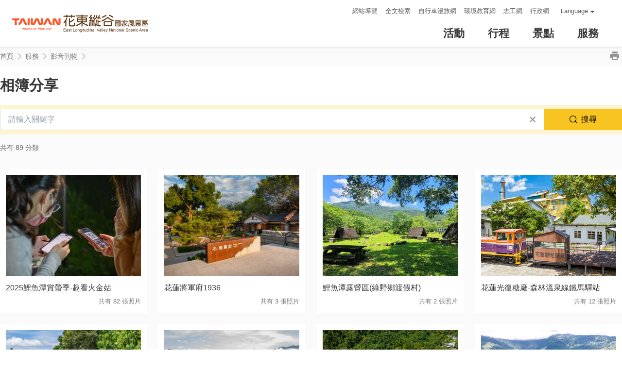

--- FILE ---
content_type: text/html; charset=utf-8
request_url: https://www.erv-nsa.gov.tw/zh-tw/service/albumlist?id=1237
body_size: 3651
content:
<!DOCTYPE html><html lang=zh-tw class=no-js><head><script>document.getElementsByTagName("html")[0].setAttribute('class','');</script><meta charset=utf-8><meta name=viewport content="width=device-width, initial-scale=1.0, user-scalable=0"><meta name=format-detection content="telephone=no"><meta name=keyword content=花東縱谷,國家風景區,花蓮,臺東,台東><meta name=subject content=相簿分享><meta name=language content=zh-tw><meta name=owner content=花東縱谷國家風景區管理處><meta name=coverage content=Worldwide><meta name=distribution content=Global><meta name=rating content=General><meta property=og:title content=相簿分享><meta property=og:type content=website><meta property=og:site_name content=花東縱谷國家風景區><meta property=og:description content=花東縱谷國家風景區旅遊網><meta property=og:url content="https://www.erv-nsa.gov.tw/zh-tw/service/albumlist?page=1"><meta property=og:locale content=zh_TW><meta name=twitter:site content=花東縱谷國家風景區><meta name=twitter:creator content=花東縱谷國家風景區><meta name=twitter:title content=相簿分享><meta name=twitter:description content=花東縱谷國家風景區旅遊網><meta name=DC.Title content=相簿分享><meta name=DC.Subject content=相簿分享><meta name=DC.Creator content=花東縱谷國家風景區><meta name=DC.Description content=花東縱谷國家風景區旅遊網><meta name=DC.Publisher content=花東縱谷國家風景區><meta name=DC.Contributor content=花東縱谷國家風景區><meta name=DC.Date content=2026-01-30><meta name=DC.Type content=網站資訊><meta name=DC.Identifier content=A15010300H><meta name=DC.Format content=""><meta name=DC.Relation content=""><meta name=DC.Source content=花東縱谷國家風景區><meta name=DC.Language content=zh-tw><meta name=DC.Coverage.t.min content=2012-01-01><meta name=DC.Coverage.t.max content=2025-12-30><meta name=DC.Rights content=花東縱谷國家風景區><meta name=DC.CategoryTheme content=""><meta name=DC.CategoryCake content=""><meta name=DC.CategoryService content=""><meta name=DC.Keywords content=""><link rel=apple-touch-icon sizes=76x76 href=/Content/favicons/apple-touch-icon.png><link rel=icon type=image/png href=/Content/favicons/favicon-32x32.png sizes=32x32><link rel=icon type=image/png href=/Content/favicons/android-chrome-96x96.png sizes=96x96><link rel=icon type=image/png href=/Content/favicons/favicon-16x16.png sizes=16x16><meta name=msapplication-TileColor content=#2d89ef><meta name=msapplication-TileImage content=/Content/favicons/mstile-150x150.png><meta name=theme-color content=#ffffff><title>相簿分享－花東縱谷國家風景區</title><link href=/Content/css/all.css rel=stylesheet><link rel=stylesheet href=/content/css/sweetalert.css><link rel=stylesheet href=/content/css/layout-new.css><script>(function(w,d,s,l,i){w[l]=w[l]||[];w[l].push({'gtm.start':new Date().getTime(),event:'gtm.js'});var f=d.getElementsByTagName(s)[0],j=d.createElement(s),dl=l!='dataLayer'?'&l='+l:'';j.async=true;j.src='https://www.googletagmanager.com/gtm.js?id='+i+dl;f.parentNode.insertBefore(j,f);})(window,document,'script','dataLayer','GTM-TT24S2J');</script><body class=zh-tw data-root="/" data-lang=zh-tw><noscript><iframe src="https://www.googletagmanager.com/ns.html?id=GTM-TT24S2J" height=0 width=0 style=display:none;visibility:hidden aria-hidden=true title="Google Tag Manager"></iframe></noscript><a href=#main-content class="acc-show-at-focus js-scroll-anchor" title=跳到主要內容區塊>跳到主要內容區塊</a> <a id=top class=anchor-fix title=定位點 tabindex=-1>定位點</a><div class="main-container new-2023 pt-7 pt-xl-12"><noscript><div class="mt-7 mt-xl-13 bg-light text-secondary p-2 fz-20px font-weight-bold text-center position-relative z-100">您的瀏覽器並未啟動JavaScript，請開啟瀏覽器JavaScript狀態或是升級成可執行 JavaScript 的瀏覽器，以便正常使用網頁功能。</div></noscript><div id=header-root></div><main class=page-content-wrapper><div class=breadcrumb data-path="首頁>服務>影音刊物"><a class=brick href=javascript:void(0) accesskey=C title=內容區塊定位點(C)>:::</a> <a href=/zh-tw class=unit title=首頁>首頁</a> <span class=unit>服務</span> <span class="unit last">影音刊物</span> <button class=btn-print title=列印 id=btn-print>列印</button></div><div class=page-content><a class=anchor-fix id=main-content tabindex=-1 title=定位點>定位點</a><section class=unit-title-blk><h2 class=unit-title>相簿分享</h2></section><div class="condition-search-blk only-keyword" id=condition-search-blk><div class=expend-wrapper><form class=condition-search-form action=/zh-tw/service/querygallery method=post><input name=__RequestVerificationToken type=hidden value=Uo_OAFC2WnEObPly9rOko2RKrwDyzwxk1TQ5rSkcxW6DeHjMs271_AaveQee-qGz6MhgXvmumzmQ-3Nfv8iQ3L0VX754aqHmQXTnztkEswc1> <input type=hidden name=categoryId><div class="item-row row-keyword"><label for=keyword class=label>關鍵字</label> <input class=text-ipt type=text id=keyword name=query autocomplete=off placeholder=請輸入關鍵字></div><div class="item-row row-button"><button class=btn-search-clear type=reset title=清除全部>清除全部</button> <button class="btn-search-submit album" title=搜尋>搜尋</button></div></form></div></div><div class=total-nums-blk><p class=nums>共有 89 分類</div><ul class=info-card-list><li class=item><div class=info-card-item><a href=/zh-tw/service/album/12811 class=link title=2025鯉魚潭賞螢季-趣看火金姑 target=_self> <span class=thumb-frame> <img data-src=/image/77340/640x480 class="thumb lazy" alt=""><noscript><img src=/image/77340/640x480 class=thumb alt=""></noscript></span><div class=info-blk><h3 class=card-title>2025鯉魚潭賞螢季-趣看火金姑</h3><span class=num>共有 82 張照片</span></div></a></div><li class=item><div class=info-card-item><a href=/zh-tw/service/album/12627 class=link title=花蓮將軍府1936 target=_self> <span class=thumb-frame> <img data-src=/image/76079/640x480 class="thumb lazy" alt=""><noscript><img src=/image/76079/640x480 class=thumb alt=""></noscript></span><div class=info-blk><h3 class=card-title>花蓮將軍府1936</h3><span class=num>共有 3 張照片</span></div></a></div><li class=item><div class=info-card-item><a href=/zh-tw/service/album/12513 class=link title=鯉魚潭露營區(綠野鄉渡假村) target=_self> <span class=thumb-frame> <img data-src=/image/75677/640x480 class="thumb lazy" alt=""><noscript><img src=/image/75677/640x480 class=thumb alt=""></noscript></span><div class=info-blk><h3 class=card-title>鯉魚潭露營區(綠野鄉渡假村)</h3><span class=num>共有 2 張照片</span></div></a></div><li class=item><div class=info-card-item><a href=/zh-tw/service/album/11946 class=link title=花蓮光復糖廠-森林溫泉線鐵馬驛站 target=_self> <span class=thumb-frame> <img data-src=/image/73589/640x480 class="thumb lazy" alt=""><noscript><img src=/image/73589/640x480 class=thumb alt=""></noscript></span><div class=info-blk><h3 class=card-title>花蓮光復糖廠-森林溫泉線鐵馬驛站</h3><span class=num>共有 12 張照片</span></div></a></div><li class=item><div class=info-card-item><a href=/zh-tw/service/album/11944 class=link title=關山縱關日月亭 target=_self> <span class=thumb-frame> <img data-src=/image/73554/640x480 class="thumb lazy" alt=""><noscript><img src=/image/73554/640x480 class=thumb alt=""></noscript></span><div class=info-blk><h3 class=card-title>關山縱關日月亭</h3><span class=num>共有 12 張照片</span></div></a></div><li class=item><div class=info-card-item><a href=/zh-tw/service/album/11943 class=link title=瑞穗溫泉公園 target=_self> <span class=thumb-frame> <img data-src=/image/73541/640x480 class="thumb lazy" alt=""><noscript><img src=/image/73541/640x480 class=thumb alt=""></noscript></span><div class=info-blk><h3 class=card-title>瑞穗溫泉公園</h3><span class=num>共有 13 張照片</span></div></a></div><li class=item><div class=info-card-item><a href=/zh-tw/service/album/11942 class=link title=馬太鞍公園 target=_self> <span class=thumb-frame> <img data-src=/image/73521/640x480 class="thumb lazy" alt=""><noscript><img src=/image/73521/640x480 class=thumb alt=""></noscript></span><div class=info-blk><h3 class=card-title>馬太鞍公園</h3><span class=num>共有 8 張照片</span></div></a></div><li class=item><div class=info-card-item><a href=/zh-tw/service/album/11941 class=link title=鳳林慢城公園 target=_self> <span class=thumb-frame> <img data-src=/image/73529/640x480 class="thumb lazy" alt=""><noscript><img src=/image/73529/640x480 class=thumb alt=""></noscript></span><div class=info-blk><h3 class=card-title>鳳林慢城公園</h3><span class=num>共有 12 張照片</span></div></a></div><li class=item><div class=info-card-item><a href=/zh-tw/service/album/11898 class=link title=紅葉谷綠能溫泉園區 target=_self> <span class=thumb-frame> <img data-src=/image/73296/640x480 class="thumb lazy" alt=""><noscript><img src=/image/73296/640x480 class=thumb alt=""></noscript></span><div class=info-blk><h3 class=card-title>紅葉谷綠能溫泉園區</h3><span class=num>共有 11 張照片</span></div></a></div><li class=item><div class=info-card-item><a href=/zh-tw/service/album/11783 class=link title=豐之谷自然生態公園 target=_self> <span class=thumb-frame> <img data-src=/image/76334/640x480 class="thumb lazy" alt=""><noscript><img src=/image/76334/640x480 class=thumb alt=""></noscript></span><div class=info-blk><h3 class=card-title>豐之谷自然生態公園</h3><span class=num>共有 6 張照片</span></div></a></div><li class=item><div class=info-card-item><a href=/zh-tw/service/album/11760 class=link title=松園別館 target=_self> <span class=thumb-frame> <img data-src=/image/73808/640x480 class="thumb lazy" alt=""><noscript><img src=/image/73808/640x480 class=thumb alt=""></noscript></span><div class=info-blk><h3 class=card-title>松園別館</h3><span class=num>共有 1 張照片</span></div></a></div><li class=item><div class=info-card-item><a href=/zh-tw/service/album/11590 class=link title=利吉資訊站 target=_self> <span class=thumb-frame> <img data-src=/image/73976/640x480 class="thumb lazy" alt=""><noscript><img src=/image/73976/640x480 class=thumb alt=""></noscript></span><div class=info-blk><h3 class=card-title>利吉資訊站</h3><span class=num>共有 8 張照片</span></div></a></div></ul><div class=page-bar><div class="blk prev-blk"><a class="first-page disabled" href=javascript:void(0) title=最前頁>最前頁</a> <a class="prev-page disabled" href=javascript:void(0) title=上一頁>上一頁</a></div><div class="blk page-link"><span class=current>1</span> <a href="/zh-tw/service/albumlist?page=2" class=link title="第 2 頁">2</a> <a href="/zh-tw/service/albumlist?page=3" class=link title="第 3 頁">3</a> <a href="/zh-tw/service/albumlist?page=4" class=link title="第 4 頁">4</a> <a href="/zh-tw/service/albumlist?page=5" class=link title="第 5 頁">5</a> <a href="/zh-tw/service/albumlist?page=6" class=link title="第 6 頁">6</a> <a href="/zh-tw/service/albumlist?page=7" class=link title="第 7 頁">7</a> <a href="/zh-tw/service/albumlist?page=8" class=link title="第 8 頁">8</a></div><div class="blk next-blk"><a href="/zh-tw/service/albumlist?page=2" class=next-page title=下一頁>下一頁</a> <a href="/zh-tw/service/albumlist?page=8" class=last-page title=最末頁>最末頁</a></div></div></div></main><div id=app-root></div><div id=footer-root></div></div><button class="btn-nearby w-6 h-6 d-xl-none fixed-bottom ml-auto mb-20px mr-20px" title=附近玩什麼 id=btn-nearby data-url-in="/zh-tw/nearby/pois?latlng=__latlng__&amp;id=__id__" data-url-out="/zh-tw/nearby/pois?latlng=__latlng__"> <img class="d-block w-6 h-6" src=/content/images/global/btn-nearby.png alt=附近玩什麼> </button> <a href=#top class="btn-back-to-top js-scroll-anchor hover-primary" id=back-to-top title=返回頁面頂端>Top</a><script src=https://www.google.com/recaptcha/api.js></script><script>var GOOGLE_Recaptcha_KEY="6LfCGF8UAAAAAB7VJrXPDhutfWgYFJKTrjCAB1Hs";</script><script>var IS_A11Y=true;</script><script src=/Scripts/_scripts.js></script><script src=/scripts/alone/react/app-2d408510833c42225e93.js></script><script src=/Scripts/alone/sweet-alert.min.js></script>

--- FILE ---
content_type: text/html; charset=utf-8
request_url: https://www.erv-nsa.gov.tw/zh-tw/opendata/attractions
body_size: 71403
content:
{"success":true,"data":[{"id":62,"priority":170,"pid":"Attractions-62","regionId":0,"typeName":"Attractions","type":1,"name":"鯉魚潭露營區(暫時停止營運)","status":false,"latlng":"23.91658,121.50569","zipcode":"974","address":"974 花蓮縣壽豐鄉池南村池南路二段90號","tel":"+886-3-8655678","opentime":"","url":"https://www.erv-nsa.gov.tw/zh-tw/Attractions/Detail/62","img":"~/image/75677/480x360","imgSrc_sm":null,"imgSrc_lg":null,"coverId":75677,"categories":"21","categorieId":[21],"views":"15.6萬","viewsCount":156408,"thumb":"~/image/75677/150x150","tags":"","ticket":"","links":[],"opentimeGoogle":[],"googleScore":null,"tripadvisor":null,"recommend":false,"date_created":"2015-12-08T12:00:00","date_modified":"2026-01-05T09:30:53.467"},{"id":265,"priority":999,"pid":"Attractions-265","regionId":0,"typeName":"Attractions","type":1,"name":"利吉旅遊資訊站","status":true,"latlng":"22.82398,121.13422","zipcode":"954","address":"954 臺東縣卑南鄉利吉村3鄰利吉路52號","tel":"089-239432","opentime":"星期三至星期一：08:30 – 12:30  13:30-17:30\r\n星期二：休館","url":"https://www.erv-nsa.gov.tw/zh-tw/Attractions/Detail/265","img":"~/image/73976/480x360","imgSrc_sm":null,"imgSrc_lg":null,"coverId":73976,"categories":"403","categorieId":[403],"views":"1214","viewsCount":1214,"thumb":"~/image/73976/150x150","tags":"休憩區,旅遊諮詢","ticket":"","links":[],"opentimeGoogle":[],"googleScore":null,"tripadvisor":null,"recommend":false,"date_created":"2023-01-31T16:53:23.843","date_modified":"2024-03-08T17:23:07.383"},{"id":255,"priority":999,"pid":"Attractions-255","regionId":0,"typeName":"Attractions","type":1,"name":"中興崗哨","status":true,"latlng":"22.88906,121.14120","zipcode":"955","address":"955 臺東縣鹿野鄉和平路210巷25號","tel":"","opentime":"","url":"https://www.erv-nsa.gov.tw/zh-tw/Attractions/Detail/255","img":"~/image/72016/480x360","imgSrc_sm":null,"imgSrc_lg":null,"coverId":72016,"categories":"21,23,440","categorieId":[21,23,440],"views":"5241","viewsCount":5241,"thumb":"~/image/72016/150x150","tags":"","ticket":"","links":[],"opentimeGoogle":[],"googleScore":null,"tripadvisor":null,"recommend":false,"date_created":"2022-11-24T18:31:06.557","date_modified":"2025-12-03T09:36:55.133"},{"id":210,"priority":999,"pid":"Attractions-210","regionId":0,"typeName":"Attractions","type":1,"name":"東華大學","status":true,"latlng":"23.89754,121.54180","zipcode":"974","address":"974 花蓮縣壽豐鄉大學路二段一號","tel":"03-8903000","opentime":"","url":"https://www.erv-nsa.gov.tw/zh-tw/Attractions/Detail/210","img":"~/image/12791/480x360","imgSrc_sm":null,"imgSrc_lg":null,"coverId":12791,"categories":"27","categorieId":[27],"views":"2.3萬","viewsCount":23112,"thumb":"~/image/12791/150x150","tags":"健行,銀河夜景,免費,IG熱門拍照點","ticket":"","links":[{"name":"官方網站","url":"https://www.ndhu.edu.tw/"}],"opentimeGoogle":[],"googleScore":null,"tripadvisor":null,"recommend":false,"date_created":"2019-08-30T15:16:11.83","date_modified":"2022-05-24T16:32:35.537"},{"id":46,"priority":45,"pid":"Attractions-46","regionId":0,"typeName":"Attractions","type":1,"name":"瑞穗泛舟服務中心","status":false,"latlng":"23.48745,121.39985","zipcode":"978","address":"978 花蓮縣瑞穗鄉瑞良村中山路3段215號 (瑞穗火車站前直走大約5公里於193線88k處)","tel":"+886-3-8875400","opentime":"8:30 - 17:00","url":"https://www.erv-nsa.gov.tw/zh-tw/Attractions/Detail/46","img":"~/image/76949/480x360","imgSrc_sm":null,"imgSrc_lg":null,"coverId":76949,"categories":"403","categorieId":[403],"views":"13.9萬","viewsCount":138907,"thumb":"~/image/76949/150x150","tags":"","ticket":"","links":[{"name":"FB粉絲團","url":"https://www.facebook.com/XiuGuLuanRiverServiceCenter/"}],"opentimeGoogle":["星期日：08:00 – 18:00","星期一：08:00 – 18:00","星期二：08:00 – 18:00","星期三：08:00 – 18:00","星期四：08:00 – 18:00","星期五：08:00 – 18:00","星期六：08:00 – 18:00"],"googleScore":"4.1","tripadvisor":null,"recommend":false,"date_created":"2010-04-27T15:50:00","date_modified":"2025-12-02T15:16:37.173"},{"id":61,"priority":47,"pid":"Attractions-61","regionId":0,"typeName":"Attractions","type":1,"name":"鶴岡文旦觀光果園","status":true,"latlng":"23.52639,121.38734","zipcode":"978","address":"978 花蓮縣瑞穗鄉鶴岡村280號","tel":"03-8872598","opentime":"全天","url":"https://www.erv-nsa.gov.tw/zh-tw/Attractions/Detail/61","img":"~/image/26061/480x360","imgSrc_sm":null,"imgSrc_lg":null,"coverId":26061,"categories":"21","categorieId":[21],"views":"7.7萬","viewsCount":76607,"thumb":"~/image/26061/150x150","tags":"","ticket":"","links":[],"opentimeGoogle":[],"googleScore":"4.6","tripadvisor":null,"recommend":false,"date_created":"2016-01-18T15:15:00","date_modified":"2022-11-28T16:57:37.917"},{"id":188,"priority":999,"pid":"Attractions-188","regionId":0,"typeName":"Attractions","type":1,"name":"山里車站與山里教堂","status":true,"latlng":"22.86188,121.13782","zipcode":"954","address":"954 臺東縣卑南鄉嘉豐村山里路108號 ","tel":"089-572370","opentime":"06:00-22:30","url":"https://www.erv-nsa.gov.tw/zh-tw/Attractions/Detail/188","img":"~/image/10319/480x360","imgSrc_sm":null,"imgSrc_lg":null,"coverId":10319,"categories":"27","categorieId":[27],"views":"2.3萬","viewsCount":22805,"thumb":"~/image/10319/150x150","tags":"免費,網路爆紅,私房景點,鐵道","ticket":"免費","links":[],"opentimeGoogle":[],"googleScore":"4.6","tripadvisor":null,"recommend":false,"date_created":"2018-06-22T18:40:30.95","date_modified":"2022-11-28T16:58:03.42"},{"id":249,"priority":999,"pid":"Attractions-249","regionId":0,"typeName":"Attractions","type":1,"name":"頂岩灣四格山步道","status":true,"latlng":"22.80994,121.10925","zipcode":"954","address":"954 臺東縣卑南鄉檳榔村 ","tel":"","opentime":"","url":"https://www.erv-nsa.gov.tw/zh-tw/Attractions/Detail/249","img":"~/image/25873/480x360","imgSrc_sm":null,"imgSrc_lg":null,"coverId":25873,"categories":"24","categorieId":[24],"views":"3萬","viewsCount":30023,"thumb":"~/image/25873/150x150","tags":"","ticket":"免費","links":[],"opentimeGoogle":[],"googleScore":null,"tripadvisor":null,"recommend":false,"date_created":"2020-11-19T16:28:08.03","date_modified":"2025-10-17T11:55:17.66"},{"id":36,"priority":100,"pid":"Attractions-36","regionId":0,"typeName":"Attractions","type":1,"name":"鳳凰山莊(賽斯村)","status":true,"latlng":"23.75669,121.42556","zipcode":"975","address":"975 花蓮縣鳳林鎮鳳凰路300號","tel":"03-8764797","opentime":"08:30~17:30","url":"https://www.erv-nsa.gov.tw/zh-tw/Attractions/Detail/36","img":"~/image/12697/480x360","imgSrc_sm":null,"imgSrc_lg":null,"coverId":12697,"categories":"22,27","categorieId":[22,27],"views":"11.8萬","viewsCount":118256,"thumb":"~/image/12697/150x150","tags":"露營,免費,瀑布,私房景點","ticket":"","links":[],"opentimeGoogle":["星期日：08:00 – 12:00、13:30 – 17:30","星期一：08:00 – 12:00、13:30 – 17:30","星期二：08:00 – 12:00、13:30 – 17:30","星期三：08:00 – 12:00、13:30 – 17:30","星期四：08:00 – 12:00、13:30 – 17:30","星期五：08:00 – 12:00、13:30 – 17:30","星期六：08:00 – 12:00、13:30 – 17:30"],"googleScore":"4.4","tripadvisor":null,"recommend":false,"date_created":"2017-07-27T10:37:00","date_modified":"2022-11-28T17:02:47.4"},{"id":38,"priority":80,"pid":"Attractions-38","regionId":0,"typeName":"Attractions","type":1,"name":"箭瑛公園","status":true,"latlng":"23.73134,121.49118","zipcode":"975","address":"975 花蓮縣鳳林鎮","tel":"","opentime":"全天","url":"https://www.erv-nsa.gov.tw/zh-tw/Attractions/Detail/38","img":"~/image/26361/480x360","imgSrc_sm":null,"imgSrc_lg":null,"coverId":26361,"categories":"21","categorieId":[21],"views":"7.6萬","viewsCount":76497,"thumb":"~/image/26361/150x150","tags":"","ticket":"免費","links":[],"opentimeGoogle":["星期日：24 小時營業","星期一：24 小時營業","星期二：24 小時營業","星期三：24 小時營業","星期四：24 小時營業","星期五：24 小時營業","星期六：24 小時營業"],"googleScore":"4.1","tripadvisor":null,"recommend":false,"date_created":"2010-04-27T15:32:00","date_modified":"2022-11-28T17:01:56.417"},{"id":20,"priority":190,"pid":"Attractions-20","regionId":0,"typeName":"Attractions","type":1,"name":"池上牧野渡假村","status":true,"latlng":"23.10913,121.19633","zipcode":"958","address":"958 臺東縣池上鄉新興村110號(約臺九線323.2K西側轉入)","tel":"+886-89-862736","opentime":"07:00~23:00","url":"https://www.erv-nsa.gov.tw/zh-tw/Attractions/Detail/20","img":"~/image/14271/480x360","imgSrc_sm":null,"imgSrc_lg":null,"coverId":14271,"categories":"21,27","categorieId":[21,27],"views":"12.2萬","viewsCount":122377,"thumb":"~/image/14271/150x150","tags":"","ticket":"","links":[{"name":"FB粉絲團","url":"https://www.facebook.com/tscmongo/"},{"name":"官方網站","url":"http://www.mongo.com.tw/"}],"opentimeGoogle":["星期日：24 小時營業","星期一：24 小時營業","星期二：24 小時營業","星期三：24 小時營業","星期四：24 小時營業","星期五：24 小時營業","星期六：24 小時營業"],"googleScore":"3.9","tripadvisor":null,"recommend":false,"date_created":"2016-06-13T09:18:00","date_modified":"2022-11-28T16:59:46.723"},{"id":14,"priority":100,"pid":"Attractions-14","regionId":0,"typeName":"Attractions","type":1,"name":"鹿野崑慈堂及鹿野神社","status":true,"latlng":"22.90457,121.12048","zipcode":"955","address":"955 臺東縣鹿野鄉龍田村光榮路308號","tel":"089-551451","opentime":"08:00~18:00","url":"https://www.erv-nsa.gov.tw/zh-tw/Attractions/Detail/14","img":"~/image/12747/480x360","imgSrc_sm":null,"imgSrc_lg":null,"coverId":12747,"categories":"22","categorieId":[22],"views":"5.9萬","viewsCount":58961,"thumb":"~/image/12747/150x150","tags":"日式建築,懷舊,網路爆紅,文化遺址","ticket":"","links":[],"opentimeGoogle":[],"googleScore":"4.4","tripadvisor":null,"recommend":false,"date_created":"2014-07-14T14:29:00","date_modified":"2025-04-15T15:54:36.957"},{"id":254,"priority":999,"pid":"Attractions-254","regionId":0,"typeName":"Attractions","type":1,"name":"鳳林美術館(林榮遊憩區)","status":true,"latlng":"23.80557,121.45039","zipcode":"975","address":"975 花蓮縣鳳林鎮林榮路221號","tel":"03-763588","opentime":"營業時間：周二至周日上午09：00~17：00，周一公休。","url":"https://www.erv-nsa.gov.tw/zh-tw/Attractions/Detail/254","img":"~/image/71342/480x360","imgSrc_sm":null,"imgSrc_lg":null,"coverId":71342,"categories":"22","categorieId":[22],"views":"7557","viewsCount":7557,"thumb":"~/image/71342/150x150","tags":"","ticket":"","links":[{"name":"鳳林美術館 (Facebook粉絲專頁)","url":"https://www.facebook.com/profile.php?id=61575828878208&mibextid=ZbWKwL"}],"opentimeGoogle":[],"googleScore":null,"tripadvisor":null,"recommend":false,"date_created":"2022-11-24T18:02:47.82","date_modified":"2025-07-03T17:38:30.767"},{"id":252,"priority":999,"pid":"Attractions-252","regionId":0,"typeName":"Attractions","type":1,"name":"向關山致敬裝置藝術","status":true,"latlng":"23.04682,121.16466","zipcode":"956","address":"956 臺東縣關山鎮博愛路6號","tel":"","opentime":"24h","url":"https://www.erv-nsa.gov.tw/zh-tw/Attractions/Detail/252","img":"~/image/25888/480x360","imgSrc_sm":null,"imgSrc_lg":null,"coverId":25888,"categories":"27","categorieId":[27],"views":"3685","viewsCount":3685,"thumb":"~/image/25888/150x150","tags":"","ticket":"免費","links":[],"opentimeGoogle":[],"googleScore":null,"tripadvisor":null,"recommend":false,"date_created":"2020-11-19T16:45:52.907","date_modified":"2025-04-15T15:54:26.193"},{"id":202,"priority":999,"pid":"Attractions-202","regionId":0,"typeName":"Attractions","type":1,"name":"吉利潭","status":true,"latlng":"23.67975,121.39704","zipcode":"976","address":"976 花蓮縣光復鄉大馬村","tel":"","opentime":"","url":"https://www.erv-nsa.gov.tw/zh-tw/Attractions/Detail/202","img":"~/image/73787/480x360","imgSrc_sm":null,"imgSrc_lg":null,"coverId":73787,"categories":"21,24","categorieId":[21,24],"views":"5.8萬","viewsCount":57930,"thumb":"~/image/73787/150x150","tags":"健行,親子旅遊,免費,IG熱門拍照點,私房景點","ticket":"","links":[],"opentimeGoogle":["星期日：24 小時營業","星期一：24 小時營業","星期二：24 小時營業","星期三：24 小時營業","星期四：24 小時營業","星期五：24 小時營業","星期六：24 小時營業"],"googleScore":"4.1","tripadvisor":null,"recommend":false,"date_created":"2019-08-30T11:51:19.383","date_modified":"2025-07-14T13:37:45.53"},{"id":209,"priority":999,"pid":"Attractions-209","regionId":0,"typeName":"Attractions","type":1,"name":"卑南遊客中心","status":true,"latlng":"22.80080,121.09499","zipcode":"954","address":"954 臺東縣卑南鄉賓朗村16鄰賓朗路286號","tel":"089-239462","opentime":"08:30~17:30","url":"https://www.erv-nsa.gov.tw/zh-tw/Attractions/Detail/209","img":"~/image/12786/480x360","imgSrc_sm":null,"imgSrc_lg":null,"coverId":12786,"categories":"403","categorieId":[403],"views":"1.2萬","viewsCount":11759,"thumb":"~/image/12786/150x150","tags":"休憩區,旅遊諮詢","ticket":"","links":[],"opentimeGoogle":[],"googleScore":null,"tripadvisor":null,"recommend":false,"date_created":"2019-08-30T15:07:48.343","date_modified":"2022-11-24T20:12:27.18"},{"id":211,"priority":999,"pid":"Attractions-211","regionId":0,"typeName":"Attractions","type":1,"name":"紅葉菸樓","status":true,"latlng":"23.49432,121.35849","zipcode":"978","address":"978 花蓮縣瑞穗鄉溫泉路二段210巷","tel":"","opentime":"","url":"https://www.erv-nsa.gov.tw/zh-tw/Attractions/Detail/211","img":"~/image/12797/480x360","imgSrc_sm":null,"imgSrc_lg":null,"coverId":12797,"categories":"22,27","categorieId":[22,27],"views":"1.7萬","viewsCount":17369,"thumb":"~/image/12797/150x150","tags":"日式建築,懷舊,免費","ticket":"","links":[],"opentimeGoogle":[],"googleScore":null,"tripadvisor":null,"recommend":false,"date_created":"2019-08-30T15:29:20.177","date_modified":"2019-11-01T19:21:03.59"},{"id":251,"priority":999,"pid":"Attractions-251","regionId":0,"typeName":"Attractions","type":1,"name":"利吉惡地地質公園","status":false,"latlng":"22.81586,121.13846","zipcode":"954","address":"954 臺東縣卑南鄉東45鄉道","tel":"","opentime":"24h","url":"https://www.erv-nsa.gov.tw/zh-tw/Attractions/Detail/251","img":"~/image/25882/480x360","imgSrc_sm":null,"imgSrc_lg":null,"coverId":25882,"categories":"24","categorieId":[24],"views":"2.5萬","viewsCount":25392,"thumb":"~/image/25882/150x150","tags":"","ticket":"免費","links":[],"opentimeGoogle":[],"googleScore":null,"tripadvisor":null,"recommend":false,"date_created":"2020-11-19T16:37:27.877","date_modified":"2025-08-27T16:34:19.997"},{"id":253,"priority":999,"pid":"Attractions-253","regionId":0,"typeName":"Attractions","type":1,"name":"羅山瀑布","status":true,"latlng":"23.18183,121.29519","zipcode":"983","address":"983 花蓮縣富里鄉羅山瀑布","tel":"","opentime":"","url":"https://www.erv-nsa.gov.tw/zh-tw/Attractions/Detail/253","img":"~/image/71334/480x360","imgSrc_sm":null,"imgSrc_lg":null,"coverId":71334,"categories":"21,24","categorieId":[21,24],"views":"9620","viewsCount":9620,"thumb":"~/image/71334/150x150","tags":"","ticket":"","links":[],"opentimeGoogle":[],"googleScore":null,"tripadvisor":null,"recommend":false,"date_created":"2022-11-24T17:41:51.413","date_modified":"2024-02-27T16:33:09.797"},{"id":60,"priority":14,"pid":"Attractions-60","regionId":0,"typeName":"Attractions","type":1,"name":"小天祥","status":true,"latlng":"23.14353,121.27261","zipcode":"983","address":"983 花蓮縣富里鄉東富公路31號","tel":"","opentime":"全天","url":"https://www.erv-nsa.gov.tw/zh-tw/Attractions/Detail/60","img":"~/image/10573/480x360","imgSrc_sm":null,"imgSrc_lg":null,"coverId":10573,"categories":"21","categorieId":[21],"views":"16.3萬","viewsCount":163476,"thumb":"~/image/10573/150x150","tags":"田野景觀,賞花,免費","ticket":"","links":[],"opentimeGoogle":["星期日：24 小時營業","星期一：24 小時營業","星期二：24 小時營業","星期三：24 小時營業","星期四：24 小時營業","星期五：24 小時營業","星期六：24 小時營業"],"googleScore":"4","tripadvisor":null,"recommend":false,"date_created":"2010-05-10T09:29:00","date_modified":"2025-06-01T09:50:34.597"},{"id":194,"priority":999,"pid":"Attractions-194","regionId":0,"typeName":"Attractions","type":1,"name":"富興森林小火車","status":true,"latlng":"23.58095,121.39950","zipcode":"978","address":"978 花蓮縣瑞穗鄉","tel":"0921-287837","opentime":"09:00-17:00","url":"https://www.erv-nsa.gov.tw/zh-tw/Attractions/Detail/194","img":"~/image/10609/480x360","imgSrc_sm":null,"imgSrc_lg":null,"coverId":10609,"categories":"21","categorieId":[21],"views":"6.3萬","viewsCount":62750,"thumb":"~/image/10609/150x150","tags":"親子旅遊,田野景觀,私房景點","ticket":"園區免費\r\n1.搭乘小火車一次：$100元\r\n2.搭小火車+DIY體驗：$250元\r\n※實際價格依現場為主","links":[{"name":"FB粉絲團","url":"https://www.facebook.com/juisui.fushin193/"}],"opentimeGoogle":["星期日：09:00 – 17:00","星期一：09:00 – 17:00","星期二：09:00 – 17:00","星期三：09:00 – 17:00","星期四：09:00 – 17:00","星期五：09:00 – 17:00","星期六：09:00 – 17:00"],"googleScore":"4.2","tripadvisor":null,"recommend":false,"date_created":"2018-06-29T19:52:16.77","date_modified":"2022-11-28T16:58:08.537"},{"id":208,"priority":999,"pid":"Attractions-208","regionId":0,"typeName":"Attractions","type":1,"name":"鹿野遊客中心","status":true,"latlng":"22.92384,121.12508","zipcode":"955","address":"955 臺東縣鹿野鄉永安村高台路46號","tel":"089-551637","opentime":"","url":"https://www.erv-nsa.gov.tw/zh-tw/Attractions/Detail/208","img":"~/image/73985/480x360","imgSrc_sm":null,"imgSrc_lg":null,"coverId":73985,"categories":"403","categorieId":[403],"views":"1.8萬","viewsCount":17689,"thumb":"~/image/73985/150x150","tags":"休憩區,旅遊諮詢","ticket":"","links":[],"opentimeGoogle":["星期日：08:30 – 17:30","星期一：08:30 – 17:30","星期二：08:30 – 17:30","星期三：08:30 – 17:30","星期四：08:30 – 17:30","星期五：08:30 – 17:30","星期六：08:30 – 17:30"],"googleScore":"4.3","tripadvisor":null,"recommend":false,"date_created":"2019-08-30T15:01:43.64","date_modified":"2025-08-09T14:26:38.033"},{"id":17,"priority":130,"pid":"Attractions-17","regionId":0,"typeName":"Attractions","type":1,"name":"霧鹿峽谷","status":true,"latlng":"23.17381,121.03930","zipcode":"957","address":"957 臺東縣海端鄉(臺9線323K連接臺20甲線，然後接臺20線-南橫公路進入)","tel":"089-931346","opentime":"全天","url":"https://www.erv-nsa.gov.tw/zh-tw/Attractions/Detail/17","img":"~/image/10668/480x360","imgSrc_sm":null,"imgSrc_lg":null,"coverId":10668,"categories":"21","categorieId":[21],"views":"15.6萬","viewsCount":156210,"thumb":"~/image/10668/150x150","tags":"健行,免費,泡湯","ticket":"免費","links":[],"opentimeGoogle":["星期日：休息","星期一：24 小時營業","星期二：24 小時營業","星期三：24 小時營業","星期四：24 小時營業","星期五：24 小時營業","星期六：24 小時營業"],"googleScore":"4.4","tripadvisor":null,"recommend":false,"date_created":"2015-02-06T16:40:00","date_modified":"2022-11-28T16:58:53.617"},{"id":7,"priority":20,"pid":"Attractions-7","regionId":0,"typeName":"Attractions","type":1,"name":"臺東原生應用植物園","status":true,"latlng":"22.85277,121.10404","zipcode":"954","address":"954 臺東縣卑南鄉明峰村試驗場8號","tel":"0800-385858","opentime":"週一~週四     \r\nAM8：30~PM17：30\r\n\r\n週五~週日\r\nAM8：30~PM20：00","url":"https://www.erv-nsa.gov.tw/zh-tw/Attractions/Detail/7","img":"~/image/10678/480x360","imgSrc_sm":null,"imgSrc_lg":null,"coverId":10678,"categories":"21","categorieId":[21],"views":"10.2萬","viewsCount":102396,"thumb":"~/image/10678/150x150","tags":"","ticket":"成人＄200\r\n7~12歲兒童、65歲以上長者、台東居民&親友 ＄100\r\n6歲以下兒童、領有身心障礙手冊者與一位陪同者、卑南鄉居民 免費\r\n\r\n*若有調整，以網站或現場公告為主","links":[{"name":"FB粉絲團","url":"https://www.facebook.com/Taitung.yuansen"},{"name":"官方網站","url":"https://yuan-sen.com.tw/"}],"opentimeGoogle":["星期日：08:30 – 19:30","星期一：08:30 – 17:30","星期二：08:30 – 17:30","星期三：08:30 – 17:30","星期四：08:30 – 17:30","星期五：08:30 – 19:30","星期六：08:30 – 19:30"],"googleScore":"4.1","tripadvisor":null,"recommend":false,"date_created":"2016-07-13T10:45:00","date_modified":"2024-02-15T17:43:25.863"},{"id":55,"priority":26,"pid":"Attractions-55","regionId":0,"typeName":"Attractions","type":1,"name":"南安瀑布","status":true,"latlng":"23.31167,121.24564","zipcode":"982","address":"982 花蓮縣卓溪鄉卓清村清水83-3號","tel":"03-8887560","opentime":"南安遊客中心：09:00-16:30，農曆除夕及每月第二個星期二休館，遇例假日則順延一天","url":"https://www.erv-nsa.gov.tw/zh-tw/Attractions/Detail/55","img":"~/image/10566/480x360","imgSrc_sm":null,"imgSrc_lg":null,"coverId":10566,"categories":"21","categorieId":[21],"views":"17.7萬","viewsCount":177112,"thumb":"~/image/10566/150x150","tags":"免費,瀑布","ticket":"免費","links":[],"opentimeGoogle":[],"googleScore":"4.4","tripadvisor":null,"recommend":false,"date_created":"2017-07-27T10:39:00","date_modified":"2025-07-11T15:40:56.917"},{"id":267,"priority":999,"pid":"Attractions-267","regionId":0,"typeName":"Attractions","type":1,"name":"豐之谷自然生態公園","status":false,"latlng":"23.86643,121.52603","zipcode":"974","address":"974 花蓮縣壽豐鄉理想路1號","tel":"03-8656688","opentime":"8:30-17:00","url":"https://www.erv-nsa.gov.tw/zh-tw/Attractions/Detail/267","img":"~/image/76334/480x360","imgSrc_sm":null,"imgSrc_lg":null,"coverId":76334,"categories":"21,23","categorieId":[21,23],"views":"1.6萬","viewsCount":16073,"thumb":"~/image/76334/150x150","tags":"","ticket":"300元","links":[{"name":"花蓮理想大地渡假飯店(官網)","url":"https://www.plcresort.com.tw/zh_TW"},{"name":"花蓮理想大地渡假飯店(Facebook)","url":"https://www.facebook.com/plcresorttw/?locale=zh_TW"},{"name":"FB粉絲團","url":"https://www.facebook.com/plcresorttw/?locale=zh_TW"},{"name":"官方網站","url":"https://www.plcresort.com.tw/zh_TW"}],"opentimeGoogle":[],"googleScore":null,"tripadvisor":null,"recommend":false,"date_created":"2023-08-08T11:11:59.407","date_modified":"2025-09-15T09:40:16.767"},{"id":10,"priority":50,"pid":"Attractions-10","regionId":0,"typeName":"Attractions","type":1,"name":"紅葉少棒紀念館","status":true,"latlng":"22.89331,121.06397","zipcode":"953","address":"953 臺東縣延平鄉紅葉村紅谷路1號","tel":"089-561015","opentime":"紅葉少棒紀念館","url":"https://www.erv-nsa.gov.tw/zh-tw/Attractions/Detail/10","img":null,"imgSrc_sm":null,"imgSrc_lg":null,"coverId":null,"categories":"22","categorieId":[22],"views":"6.8萬","viewsCount":67626,"thumb":null,"tags":"","ticket":"","links":[],"opentimeGoogle":["星期日：08:00 – 17:00","星期一：08:00 – 17:00","星期二：休息","星期三：休息","星期四：08:00 – 17:00","星期五：08:00 – 17:00","星期六：08:00 – 17:00"],"googleScore":"4.1","tripadvisor":null,"recommend":false,"date_created":"2016-07-13T10:44:00","date_modified":"2022-11-28T17:02:50.703"},{"id":189,"priority":999,"pid":"Attractions-189","regionId":0,"typeName":"Attractions","type":1,"name":"鈺展苗圃（落羽松秘境）","status":true,"latlng":"23.89104,121.52529","zipcode":"974","address":"974 花蓮縣壽豐鄉平和部落聯絡道路131號","tel":"0921-798666","opentime":"08:00-17:00","url":"https://www.erv-nsa.gov.tw/zh-tw/Attractions/Detail/189","img":"~/image/10575/480x360","imgSrc_sm":null,"imgSrc_lg":null,"coverId":10575,"categories":"21","categorieId":[21],"views":"4.3萬","viewsCount":42706,"thumb":"~/image/10575/150x150","tags":"賞花,網路爆紅,IG熱門拍照點","ticket":"清潔費50元","links":[{"name":"FB粉絲團","url":"https://www.facebook.com/%E9%88%BA%E5%B1%95%E8%8B%97%E5%9C%83-389283671203075/"}],"opentimeGoogle":["星期日：08:00 – 17:00","星期一：08:00 – 17:00","星期二：08:00 – 17:00","星期三：08:00 – 17:00","星期四：08:00 – 17:00","星期五：08:00 – 17:00","星期六：08:00 – 17:00"],"googleScore":"3.7","tripadvisor":null,"recommend":false,"date_created":"2018-06-29T19:05:23.23","date_modified":"2025-04-15T15:54:44.537"},{"id":204,"priority":999,"pid":"Attractions-204","regionId":0,"typeName":"Attractions","type":1,"name":"吉蒸牧場","status":true,"latlng":"23.48350,121.39876","zipcode":"978","address":"978 花蓮縣瑞穗鄉中山路三段230號","tel":"03-8875588","opentime":"08:00~17:30","url":"https://www.erv-nsa.gov.tw/zh-tw/Attractions/Detail/204","img":"~/image/12761/480x360","imgSrc_sm":null,"imgSrc_lg":null,"coverId":12761,"categories":"21","categorieId":[21],"views":"5.6萬","viewsCount":55751,"thumb":"~/image/12761/150x150","tags":"親子旅遊,牧場體驗,免費","ticket":"","links":[{"name":"FB粉絲團","url":"https://www.facebook.com/jjfarm1987.tw/"}],"opentimeGoogle":["星期日：08:00 – 17:30","星期一：08:00 – 17:30","星期二：08:00 – 17:30","星期三：08:00 – 17:30","星期四：08:00 – 17:30","星期五：08:00 – 17:30","星期六：08:00 – 17:30"],"googleScore":"4","tripadvisor":null,"recommend":false,"date_created":"2019-08-30T14:24:39.713","date_modified":"2022-11-28T16:57:54.77"},{"id":205,"priority":999,"pid":"Attractions-205","regionId":0,"typeName":"Attractions","type":1,"name":"鯉魚潭遊客中心","status":true,"latlng":"23.93493,121.50803","zipcode":"974","address":"974 花蓮縣壽豐鄉環潭北路100號","tel":"03-8641691","opentime":"08:30~17:30","url":"https://www.erv-nsa.gov.tw/zh-tw/Attractions/Detail/205","img":"~/image/12767/480x360","imgSrc_sm":null,"imgSrc_lg":null,"coverId":12767,"categories":"403","categorieId":[403],"views":"4.1萬","viewsCount":40639,"thumb":"~/image/12767/150x150","tags":"自行車道,健行,休憩區,旅遊諮詢","ticket":"","links":[],"opentimeGoogle":["星期日：08:30 – 17:30","星期一：08:30 – 17:30","星期二：08:30 – 17:30","星期三：08:30 – 17:30","星期四：08:30 – 17:30","星期五：08:30 – 17:30","星期六：08:30 – 17:30"],"googleScore":"4.2","tripadvisor":null,"recommend":false,"date_created":"2019-08-30T14:34:42.217","date_modified":"2025-08-09T14:36:52.89"},{"id":35,"priority":130,"pid":"Attractions-35","regionId":0,"typeName":"Attractions","type":1,"name":"新光兆豐休閒農場","status":true,"latlng":"23.80200,121.46304","zipcode":"975","address":"975 花蓮縣鳳林鎮林榮里永福街20號","tel":"03-877-2666","opentime":"08:30-17:00","url":"https://www.erv-nsa.gov.tw/zh-tw/Attractions/Detail/35","img":"~/image/10520/480x360","imgSrc_sm":null,"imgSrc_lg":null,"coverId":10520,"categories":"21","categorieId":[21],"views":"28萬","viewsCount":280292,"thumb":"~/image/10520/150x150","tags":"自行車道,健行,賞花,牧場體驗,泡湯,戲水消暑","ticket":"1.全票：$350元\r\n2.優待票：$250元（13歲(含)以上至18歲以下青少年、65歲以上老人）\r\n3.學童票：$200元（6歲-12歲(含)之童）\r\n4.博幼票：$175元（身障朋友及陪同一位(需出示有效證件)、3歲(含)-未滿6歲，以及身高超過115公分之未持證幼童） \r\n5.團體20人以上9折優惠\r\n※實際價格依現場為主","links":[{"name":"FB粉絲團","url":"https://www.facebook.com/skcf.ranch/"},{"name":"官方網站","url":"http://www.skcf.com.tw/"}],"opentimeGoogle":[],"googleScore":"3.8","tripadvisor":null,"recommend":false,"date_created":"2016-06-08T11:16:00","date_modified":"2023-12-21T21:02:00.55"},{"id":25,"priority":120,"pid":"Attractions-25","regionId":0,"typeName":"Attractions","type":1,"name":"六口溫泉","status":true,"latlng":"23.17516,121.02992","zipcode":"957","address":"957 臺東縣海端鄉南橫公路184.5K旁","tel":"","opentime":"全天","url":"https://www.erv-nsa.gov.tw/zh-tw/Attractions/Detail/25","img":"~/image/25938/480x360","imgSrc_sm":null,"imgSrc_lg":null,"coverId":25938,"categories":"21,25","categorieId":[21,25],"views":"6.6萬","viewsCount":65882,"thumb":"~/image/25938/150x150","tags":"","ticket":"免費","links":[],"opentimeGoogle":["星期日：00:00 – 23:59","星期一：00:00 – 23:59","星期二：00:00 – 23:59","星期三：00:00 – 23:59","星期四：00:00 – 23:59","星期五：00:00 – 23:59","星期六：00:00 – 23:59"],"googleScore":"4.2","tripadvisor":null,"recommend":false,"date_created":"2017-07-26T18:24:00","date_modified":"2025-09-02T16:51:01.527"},{"id":3,"priority":80,"pid":"Attractions-3","regionId":0,"typeName":"Attractions","type":1,"name":"鹿野高台","status":true,"latlng":"22.91645,121.12159","zipcode":"955","address":"955 臺東縣鹿野鄉永安村高台路46號","tel":"","opentime":"全天","url":"https://www.erv-nsa.gov.tw/zh-tw/Attractions/Detail/3","img":"~/image/10402/480x360","imgSrc_sm":null,"imgSrc_lg":null,"coverId":10402,"categories":"21","categorieId":[21],"views":"52.6萬","viewsCount":525773,"thumb":"~/image/10402/150x150","tags":"親子旅遊,田野景觀","ticket":"熱氣球繫留體驗，依官方網站公告為主\r\n※實際價格依現場、店家為主","links":[{"name":"FB粉絲團","url":"https://www.facebook.com/balloontaiwan/"},{"name":"官方網站","url":"http://balloontaiwan.taitung.gov.tw/"}],"opentimeGoogle":["星期日：24 小時營業","星期一：24 小時營業","星期二：24 小時營業","星期三：24 小時營業","星期四：24 小時營業","星期五：24 小時營業","星期六：24 小時營業"],"googleScore":"4.5","tripadvisor":null,"recommend":false,"date_created":"2017-08-16T17:34:00","date_modified":"2024-03-08T16:52:37.133"},{"id":51,"priority":34,"pid":"Attractions-51","regionId":0,"typeName":"Attractions","type":1,"name":"Satokoay (舞鶴)遺址","status":true,"latlng":"23.47053,121.35940","zipcode":"978","address":"978 花蓮縣瑞穗鄉舞鶴村","tel":"03-8872222#103","opentime":"全天","url":"https://www.erv-nsa.gov.tw/zh-tw/Attractions/Detail/51","img":"~/image/10671/480x360","imgSrc_sm":null,"imgSrc_lg":null,"coverId":10671,"categories":"27","categorieId":[27],"views":"16.9萬","viewsCount":169180,"thumb":"~/image/10671/150x150","tags":"免費,文化遺址,私房景點","ticket":"免費","links":[],"opentimeGoogle":["星期日：24 小時營業","星期一：24 小時營業","星期二：24 小時營業","星期三：24 小時營業","星期四：24 小時營業","星期五：24 小時營業","星期六：24 小時營業"],"googleScore":"4.1","tripadvisor":null,"recommend":false,"date_created":"2016-10-11T17:04:00","date_modified":"2024-03-06T10:16:04.557"},{"id":203,"priority":999,"pid":"Attractions-203","regionId":0,"typeName":"Attractions","type":1,"name":"霧鹿砲台","status":true,"latlng":"23.17007,121.04046","zipcode":"957","address":"957 臺東縣海端鄉 霧鹿村聯絡道路957號","tel":"089-935053","opentime":"","url":"https://www.erv-nsa.gov.tw/zh-tw/Attractions/Detail/203","img":"~/image/12738/480x360","imgSrc_sm":null,"imgSrc_lg":null,"coverId":12738,"categories":"27","categorieId":[27],"views":"1.2萬","viewsCount":11961,"thumb":"~/image/12738/150x150","tags":"","ticket":"","links":[],"opentimeGoogle":["星期日：00:00 – 23:59","星期一：00:00 – 23:59","星期二：00:00 – 23:59","星期三：00:00 – 23:59","星期四：00:00 – 23:59","星期五：00:00 – 23:59","星期六：00:00 – 23:59"],"googleScore":"4","tripadvisor":null,"recommend":false,"date_created":"2019-08-30T12:10:48.403","date_modified":"2024-12-31T15:12:54.057"},{"id":5,"priority":110,"pid":"Attractions-5","regionId":0,"typeName":"Attractions","type":1,"name":"鸞山部落(森林博物館)","status":true,"latlng":"22.89777,121.15395","zipcode":"953","address":"953 臺東縣延平鄉鸞山路21號","tel":"0911-154806","opentime":"導覽時間09:00-14:00","url":"https://www.erv-nsa.gov.tw/zh-tw/Attractions/Detail/5","img":"~/image/10631/480x360","imgSrc_sm":null,"imgSrc_lg":null,"coverId":10631,"categories":"21,24","categorieId":[21,24],"views":"30萬","viewsCount":300044,"thumb":"~/image/10631/150x150","tags":"健行,親子旅遊,部落體驗,導覽解說","ticket":"半日遊(不含接駁)：\r\n1.國小以上包括國小/一人：$400\r\n2.幼稚園：$200\r\n3.未上幼稚園：免費\r\n\r\n一日遊(不含接駁)\r\n1.國小以上包括國小/一人：$600\r\n2.幼稚園：$400\r\n3.未上幼稚園：免費","links":[],"opentimeGoogle":["星期日：09:00 – 15:00","星期一：09:00 – 15:00","星期二：09:00 – 15:00","星期三：09:00 – 15:00","星期四：09:00 – 15:00","星期五：09:00 – 15:00","星期六：09:00 – 15:00"],"googleScore":"4.3","tripadvisor":null,"recommend":false,"date_created":"2018-01-17T10:58:00","date_modified":"2022-11-28T17:00:39.957"},{"id":281,"priority":999,"pid":"Attractions-281","regionId":0,"typeName":"Attractions","type":1,"name":"紅葉谷綠能溫泉園區 Vakangan Hot Spring Park","status":true,"latlng":"22.89977,121.06739","zipcode":"953","address":"953 臺東縣延平鄉紅谷路121號","tel":"089-561068","opentime":"周一、三、四、五、六、日，每周二為園區公休日。","url":"https://www.erv-nsa.gov.tw/zh-tw/Attractions/Detail/281","img":"~/image/73296/480x360","imgSrc_sm":null,"imgSrc_lg":null,"coverId":73296,"categories":"25","categorieId":[25],"views":"6325","viewsCount":6325,"thumb":"~/image/73296/150x150","tags":"手作DIY,休憩區,泡湯,戲水消暑,導覽解說","ticket":"成人: \r\n餐泉套餐$1100、餐食$580-$680、泡湯$500\r\n\r\n兒童: \r\n6-11歲：套餐$660、餐食$480、泡湯$300\r\n5歲以下：套餐$-、餐食低消$100、泡湯$免費","links":[{"name":"紅葉谷綠能溫泉園區 Vakangan Hot Spring Park官方網站","url":"https://www.vakangan.com/"},{"name":"FB粉絲團","url":"https://www.facebook.com/vakanganpark/"},{"name":"官方網站","url":"https://www.vakangan.com/"}],"opentimeGoogle":[],"googleScore":null,"tripadvisor":null,"recommend":false,"date_created":"2023-10-11T11:53:18.093","date_modified":"2025-01-10T14:38:16.083"},{"id":39,"priority":70,"pid":"Attractions-39","regionId":0,"typeName":"Attractions","type":1,"name":"林田山林業文化園區","status":true,"latlng":"23.71764,121.39730","zipcode":"975","address":"975 花蓮縣鳳林鎮森榮里林森路99巷99號","tel":"03-8751703","opentime":"","url":"https://www.erv-nsa.gov.tw/zh-tw/Attractions/Detail/39","img":"~/image/10329/480x360","imgSrc_sm":null,"imgSrc_lg":null,"coverId":10329,"categories":"","categorieId":[],"views":"73.6萬","viewsCount":736204,"thumb":"~/image/10329/150x150","tags":"林業文化,日式建築,木雕藝術,懷舊,文化遺址,導覽解說,鐵道","ticket":"免費\r\n假日：國家森林志工等現場人員駐館解說","links":[{"name":"官方網站","url":"https://www.forest.gov.tw/0000221"}],"opentimeGoogle":["星期日：09:00 – 16:00","星期一：休息","星期二：09:00 – 16:00","星期三：09:00 – 16:00","星期四：09:00 – 16:00","星期五：09:00 – 16:00","星期六：09:00 – 16:00"],"googleScore":"4.3","tripadvisor":null,"recommend":false,"date_created":"2017-07-27T11:02:00","date_modified":"2025-09-01T10:36:03.463"},{"id":53,"priority":30,"pid":"Attractions-53","regionId":0,"typeName":"Attractions","type":1,"name":"赤科山","status":true,"latlng":"23.38964,121.39283","zipcode":"981","address":"981 花蓮縣玉里鎮觀音里高寮(臺9線287K東側轉入)","tel":"","opentime":"全天","url":"https://www.erv-nsa.gov.tw/zh-tw/Attractions/Detail/53","img":"~/image/10488/480x360","imgSrc_sm":null,"imgSrc_lg":null,"coverId":10488,"categories":"21","categorieId":[21],"views":"48.7萬","viewsCount":487323,"thumb":"~/image/10488/150x150","tags":"露營,賞花,銀河夜景,免費","ticket":"","links":[{"name":"露營區查詢","url":"https://camp.tad.gov.tw/CMZ/legal.jsp"},{"name":"FB粉絲團","url":"https://camp.tad.gov.tw/CMZ/legal.jsp"}],"opentimeGoogle":[],"googleScore":null,"tripadvisor":null,"recommend":false,"date_created":"2014-07-14T14:29:00","date_modified":"2024-05-24T11:52:28.523"},{"id":56,"priority":24,"pid":"Attractions-56","regionId":0,"typeName":"Attractions","type":1,"name":"安通溫泉區","status":true,"latlng":"23.28032,121.34227","zipcode":"981","address":"981 花蓮縣玉里鎮樂合里","tel":"","opentime":"各家溫泉開放時間不定，建議電話詢問","url":"https://www.erv-nsa.gov.tw/zh-tw/Attractions/Detail/56","img":"~/image/10532/480x360","imgSrc_sm":null,"imgSrc_lg":null,"coverId":10532,"categories":"25","categorieId":[25],"views":"23.4萬","viewsCount":233665,"thumb":"~/image/10532/150x150","tags":"日式建築,泡湯","ticket":"","links":[],"opentimeGoogle":[],"googleScore":"4","tripadvisor":null,"recommend":false,"date_created":"2016-05-31T15:29:00","date_modified":"2024-03-06T09:49:28.77"},{"id":6,"priority":10,"pid":"Attractions-6","regionId":0,"typeName":"Attractions","type":1,"name":"利吉惡地及小黃山","status":true,"latlng":"22.81547,121.13825","zipcode":"954","address":"954 臺東縣卑南鄉北郊卑南溪畔","tel":"089-551637","opentime":"全天","url":"https://www.erv-nsa.gov.tw/zh-tw/Attractions/Detail/6","img":"~/image/10430/480x360","imgSrc_sm":null,"imgSrc_lg":null,"coverId":10430,"categories":"21","categorieId":[21],"views":"27.2萬","viewsCount":272115,"thumb":"~/image/10430/150x150","tags":"健行,免費","ticket":"","links":[],"opentimeGoogle":["星期日：24 小時營業","星期一：24 小時營業","星期二：24 小時營業","星期三：24 小時營業","星期四：24 小時營業","星期五：24 小時營業","星期六：24 小時營業"],"googleScore":"3.8","tripadvisor":null,"recommend":false,"date_created":"2016-03-14T11:02:00","date_modified":"2025-08-27T16:34:06.42"},{"id":11,"priority":60,"pid":"Attractions-11","regionId":0,"typeName":"Attractions","type":1,"name":"布農部落休閒農場","status":true,"latlng":"22.90556,121.09081","zipcode":"953","address":"953 臺東縣延平鄉桃源村11鄰191號","tel":"089-561211","opentime":"","url":"https://www.erv-nsa.gov.tw/zh-tw/Attractions/Detail/11","img":"~/image/10421/480x360","imgSrc_sm":null,"imgSrc_lg":null,"coverId":10421,"categories":"21,27","categorieId":[21,27],"views":"22.8萬","viewsCount":227730,"thumb":"~/image/10421/150x150","tags":"親子旅遊,木雕藝術,部落體驗,風味料理,手作DIY","ticket":"入園一人250元（7歲以下免費）\r\n門票卡可抵用特產中心商品、咖啡屋商品、射箭體驗、手工皂 / 編織 / 皮雕DIY活動及風味套餐之消費。\r\n每張卡抵用100元 一張卡限抵用一樣商品，不得集合多張門票卡合抵一樣商品。","links":[{"name":"FB粉絲團","url":"https://www.facebook.com/bunun.089"},{"name":"官方網站","url":"http://www.bunun.org.tw/tw/index.asp?au_id=10&sub_id=43"}],"opentimeGoogle":["星期日：08:00 – 12:00","星期一：08:00 – 17:00","星期二：08:00 – 17:00","星期三：08:00 – 17:00","星期四：08:00 – 17:00","星期五：08:00 – 17:00","星期六：08:00 – 17:00"],"googleScore":"4.2","tripadvisor":null,"recommend":false,"date_created":"2017-04-21T17:10:00","date_modified":"2025-01-10T14:35:15.003"},{"id":30,"priority":180,"pid":"Attractions-30","regionId":0,"typeName":"Attractions","type":1,"name":"鯉魚潭","status":true,"latlng":"23.93501,121.50778","zipcode":"974","address":"974 花蓮縣壽豐鄉池南村環潭北路100號(臺9丙線大約16k東轉入)","tel":"03-8641691","opentime":"遊客中心開放時間：08:30~17:30","url":"https://www.erv-nsa.gov.tw/zh-tw/Attractions/Detail/30","img":"~/image/71372/480x360","imgSrc_sm":null,"imgSrc_lg":null,"coverId":71372,"categories":"21","categorieId":[21],"views":"155.4萬","viewsCount":1554362,"thumb":"~/image/71372/150x150","tags":"賞螢,自行車道,健行,免費","ticket":"園區免費，水上活動需收費\r\n1.單排二人座腳踏船 (每艘/1小時) $400\r\n2.雙排四人座腳踏船 (每艘/1小時) $800\r\n3.電動腳踏船 (每艘/1小時) $1000\r\n4.觀光船限載客\r\n--6人座 (每艘/環潭1圈) $900\r\n--8人座 (每艘/環潭1圈) $1200\r\n--10人座 (每艘/環潭1圈) $1500\r\n5.獨木舟   (單人/每艘)  $400\r\n6.立式划槳 (單人/每艘)  $700\r\n\r\n※上述價格僅供參考，實際以現場為主","links":[],"opentimeGoogle":[],"googleScore":null,"tripadvisor":null,"recommend":false,"date_created":"2015-01-21T09:56:00","date_modified":"2025-11-27T17:25:05.58"},{"id":50,"priority":36,"pid":"Attractions-50","regionId":0,"typeName":"Attractions","type":1,"name":"舞鶴觀光茶園","status":true,"latlng":"23.44769,121.35458","zipcode":"978","address":"978 花蓮縣瑞穗鄉舞鶴村 (臺9線大約276~278k兩側)","tel":"","opentime":"全天","url":"https://www.erv-nsa.gov.tw/zh-tw/Attractions/Detail/50","img":"~/image/12719/480x360","imgSrc_sm":null,"imgSrc_lg":null,"coverId":12719,"categories":"21,27","categorieId":[21,27],"views":"15.5萬","viewsCount":154855,"thumb":"~/image/12719/150x150","tags":"","ticket":"","links":[],"opentimeGoogle":[],"googleScore":"4","tripadvisor":null,"recommend":false,"date_created":"2014-07-14T14:30:00","date_modified":"2022-11-28T17:03:12.543"},{"id":29,"priority":56,"pid":"Attractions-29","regionId":0,"typeName":"Attractions","type":1,"name":"馬太鞍休閒農業區","status":true,"latlng":"23.65915,121.41131","zipcode":"976","address":"976 花蓮縣光復鄉大全村大全街 (大約於臺9線250K西側轉入)","tel":"03-8701861","opentime":"依粉絲團開放時間說明","url":"https://www.erv-nsa.gov.tw/zh-tw/Attractions/Detail/29","img":"~/image/10359/480x360","imgSrc_sm":null,"imgSrc_lg":null,"coverId":10359,"categories":"21,23,24","categorieId":[21,23,24],"views":"65.5萬","viewsCount":655094,"thumb":"~/image/10359/150x150","tags":"自行車道,親子旅遊,免費,賞荷,部落體驗,風味料理,導覽解說","ticket":"園區免費參觀","links":[{"name":"FB粉絲團","url":"https://www.facebook.com/fattan888/"},{"name":"官方網站","url":"http://fataan-ch.strikingly.com/"}],"opentimeGoogle":["星期日：09:00 – 17:00","星期一：09:00 – 17:00","星期二：09:00 – 17:00","星期三：09:00 – 17:00","星期四：09:00 – 17:00","星期五：09:00 – 17:00","星期六：09:00 – 17:00"],"googleScore":"3.7","tripadvisor":null,"recommend":false,"date_created":"2014-03-17T17:30:00","date_modified":"2022-11-28T17:02:41.703"},{"id":198,"priority":999,"pid":"Attractions-198","regionId":0,"typeName":"Attractions","type":1,"name":"武陵綠色隧道","status":true,"latlng":"22.95945,121.12530","zipcode":"955","address":"955 臺東縣鹿野鄉台9線永嶺路","tel":"089-580136","opentime":"全天","url":"https://www.erv-nsa.gov.tw/zh-tw/Attractions/Detail/198","img":"~/image/10653/480x360","imgSrc_sm":null,"imgSrc_lg":null,"coverId":10653,"categories":"21","categorieId":[21],"views":"4.3萬","viewsCount":43462,"thumb":"~/image/10653/150x150","tags":"親子旅遊,田野景觀,免費","ticket":"免費","links":[],"opentimeGoogle":["星期日：24 小時營業","星期一：24 小時營業","星期二：24 小時營業","星期三：24 小時營業","星期四：24 小時營業","星期五：24 小時營業","星期六：24 小時營業"],"googleScore":"4.1","tripadvisor":null,"recommend":false,"date_created":"2018-07-02T15:59:24.367","date_modified":"2023-11-29T15:04:49.89"},{"id":195,"priority":999,"pid":"Attractions-195","regionId":0,"typeName":"Attractions","type":1,"name":"東里車站與東里鐵馬驛站","status":true,"latlng":"23.26890,121.30413","zipcode":"983","address":"983 花蓮縣富里鄉大莊路211號","tel":"0921-554-499","opentime":"全天","url":"https://www.erv-nsa.gov.tw/zh-tw/Attractions/Detail/195","img":"~/image/10616/480x360","imgSrc_sm":null,"imgSrc_lg":null,"coverId":10616,"categories":"23","categorieId":[23],"views":"6萬","viewsCount":60038,"thumb":"~/image/10616/150x150","tags":"自行車道,田野景觀,賞花,休憩區,網路爆紅,IG熱門拍照點","ticket":"免費","links":[],"opentimeGoogle":[],"googleScore":"4.6","tripadvisor":null,"recommend":false,"date_created":"2018-06-29T19:57:11.693","date_modified":"2025-07-09T15:18:01.237"},{"id":19,"priority":170,"pid":"Attractions-19","regionId":0,"typeName":"Attractions","type":1,"name":"關山親水公園","status":true,"latlng":"23.04077,121.17462","zipcode":"956","address":"956 臺東縣關山鎮隆盛路1號(約臺九線333.2K東側轉入)","tel":"089-811179","opentime":"07:00-17:30","url":"https://www.erv-nsa.gov.tw/zh-tw/Attractions/Detail/19","img":"~/image/10412/480x360","imgSrc_sm":null,"imgSrc_lg":null,"coverId":10412,"categories":"23","categorieId":[23],"views":"19.7萬","viewsCount":196730,"thumb":"~/image/10412/150x150","tags":"自行車道,健行,親子旅遊,免費,戲水消暑","ticket":"自2018年開始，免門票進入","links":[{"name":"FB粉絲團","url":"https://www.facebook.com/Guanshan168/"}],"opentimeGoogle":[],"googleScore":null,"tripadvisor":null,"recommend":false,"date_created":"2017-07-26T18:32:00","date_modified":"2025-01-10T14:38:51.71"},{"id":196,"priority":999,"pid":"Attractions-196","regionId":0,"typeName":"Attractions","type":1,"name":"玉富自行車道","status":true,"latlng":"23.32871,121.31115","zipcode":"981","address":"981 花蓮縣玉里鎮","tel":"","opentime":"全天","url":"https://www.erv-nsa.gov.tw/zh-tw/Attractions/Detail/196","img":"~/image/10624/480x360","imgSrc_sm":null,"imgSrc_lg":null,"coverId":10624,"categories":"23","categorieId":[23],"views":"8.1萬","viewsCount":80728,"thumb":"~/image/10624/150x150","tags":"自行車道,健行,親子旅遊,田野景觀,免費,鐵道","ticket":"","links":[],"opentimeGoogle":["星期日：24 小時營業","星期一：24 小時營業","星期二：24 小時營業","星期三：24 小時營業","星期四：24 小時營業","星期五：24 小時營業","星期六：24 小時營業"],"googleScore":"4.5","tripadvisor":null,"recommend":false,"date_created":"2018-07-02T10:41:18.44","date_modified":"2024-09-04T14:55:44.75"},{"id":31,"priority":169,"pid":"Attractions-31","regionId":0,"typeName":"Attractions","type":1,"name":"池南國家森林遊樂區","status":true,"latlng":"23.91841,121.50119","zipcode":"974","address":"974 花蓮縣壽豐鄉池南村林園路65號(大約臺9丙線17k西轉入)","tel":"03-8641594","opentime":"8:00~17:00","url":"https://www.erv-nsa.gov.tw/zh-tw/Attractions/Detail/31","img":"~/image/10312/480x360","imgSrc_sm":null,"imgSrc_lg":null,"coverId":10312,"categories":"21,24","categorieId":[21,24],"views":"35.8萬","viewsCount":358268,"thumb":"~/image/10312/150x150","tags":"賞螢,健行,親子旅遊,林業文化,賞蝶,導覽解說","ticket":"入園門票：全票(平日/假日)40/50元，半票(平日/假日)25元","links":[{"name":"官方網站","url":"https://recreation.forest.gov.tw/Index"}],"opentimeGoogle":["星期日：08:00 – 17:00","星期一：08:00 – 17:00","星期二：08:00 – 17:00","星期三：08:00 – 17:00","星期四：08:00 – 17:00","星期五：08:00 – 17:00","星期六：08:00 – 17:00"],"googleScore":"4.2","tripadvisor":null,"recommend":false,"date_created":"2016-05-31T15:26:00","date_modified":"2025-02-13T18:10:56.373"},{"id":58,"priority":20,"pid":"Attractions-58","regionId":0,"typeName":"Attractions","type":1,"name":"六十石山","status":false,"latlng":"23.22219,121.31703","zipcode":"983","address":"983 花蓮縣富里鄉竹田村 (約臺九線293K東側轉入)","tel":"","opentime":"全天","url":"https://www.erv-nsa.gov.tw/zh-tw/Attractions/Detail/58","img":"~/image/11109/480x360","imgSrc_sm":null,"imgSrc_lg":null,"coverId":11109,"categories":"21","categorieId":[21],"views":"142.4萬","viewsCount":1424015,"thumb":"~/image/11109/150x150","tags":"田野景觀,賞花,銀河夜景,雲海,免費","ticket":"","links":[{"name":"六十石山即時影像專頁","url":"https://www.erv-nsa.gov.tw/zh-tw/service/live-camera/13"},{"name":"Liushishi Mountain Live Cam-花蓮六十石山即時影像","url":"https://www.youtube.com/watch?v=DliL9uMtPrI"}],"opentimeGoogle":[],"googleScore":null,"tripadvisor":null,"recommend":false,"date_created":"2016-05-31T15:33:00","date_modified":"2024-03-28T14:08:55.867"},{"id":190,"priority":999,"pid":"Attractions-190","regionId":0,"typeName":"Attractions","type":1,"name":"雲山水植物農場","status":true,"latlng":"23.82777,121.51600","zipcode":"974","address":"974 花蓮縣壽豐鄉豐坪路二段2巷201弄88號","tel":"0968-799780","opentime":"08:00 - 17:00","url":"https://www.erv-nsa.gov.tw/zh-tw/Attractions/Detail/190","img":"~/image/10579/480x360","imgSrc_sm":null,"imgSrc_lg":null,"coverId":10579,"categories":"21","categorieId":[21],"views":"28.1萬","viewsCount":280595,"thumb":"~/image/10579/150x150","tags":"賞花,網路爆紅,IG熱門拍照點,私房景點","ticket":"入園清潔費：\r\n1、全票120元(附50元抵用券)\r\n\r\n2、優惠票100元(附50元抵用券，憑相關證件購票)\r\n(1)年滿65歲以上長者\r\n(2)身高120公分以上學生\r\n(3)15人以上團體(不含愛心票)，並須前3日預約\r\n\r\n3、愛心票70元(不附抵用券，憑相關證件購票)\r\n(1)花蓮縣學校師生\r\n(2)身心障礙者及其必要陪伴者1人\r\n(3)花蓮縣民\r\n\r\n4、免費：身高未滿120公分之幼兒請由家長陪同。\r\n\r\n※詳情請電洽詢問！","links":[{"name":"FB粉絲團","url":"https://www.facebook.com/%E9%9B%B2%E5%B1%B1%E6%B0%B4%E6%A4%8D%E7%89%A9%E8%BE%B2%E5%A0%B4-102735581752104"}],"opentimeGoogle":["星期日：08:30 – 17:00","星期一：08:30 – 17:00","星期二：08:30 – 17:00","星期三：08:30 – 17:00","星期四：08:30 – 17:00","星期五：08:30 – 17:00","星期六：08:30 – 17:00"],"googleScore":"3.7","tripadvisor":null,"recommend":false,"date_created":"2018-06-29T19:09:59.263","date_modified":"2025-11-24T15:35:20.233"},{"id":201,"priority":999,"pid":"Attractions-201","regionId":0,"typeName":"Attractions","type":1,"name":"吉安慶修院","status":true,"latlng":"23.97369,121.56471","zipcode":"973","address":"973 花蓮縣吉安鄉吉安村中興路345之1號","tel":"03-8535479","opentime":"週二至週日 08:30~17:00 (週一休館)","url":"https://www.erv-nsa.gov.tw/zh-tw/Attractions/Detail/201","img":"~/image/12713/480x360","imgSrc_sm":null,"imgSrc_lg":null,"coverId":12713,"categories":"22","categorieId":[22],"views":"12.3萬","viewsCount":122835,"thumb":"~/image/12713/150x150","tags":"親子旅遊,日式建築,懷舊,IG熱門拍照點,文化遺址","ticket":"1.全票30元\r\n2.半票15元\r\n3.團體票(20人以上)20元\r\n4.設籍花蓮鄉親免費入園、持身心障礙手冊者加一位陪同免費入園","links":[{"name":"吉安慶修院_官網","url":"http://www.yoshino793.com.tw/about.html"},{"name":"花蓮觀光資訊網_吉安慶修院","url":"https://tour-hualien.hl.gov.tw/TourContent.aspx?n=38&s=1433"},{"name":"花蓮縣文化局_吉安慶修院","url":"https://www.hccc.gov.tw/zh-tw/LocalCulturalHall/Detail/23"},{"name":"FB粉絲團","url":"https://www.facebook.com/yoshino793/"}],"opentimeGoogle":["星期日：08:30 – 17:00","星期一：休息","星期二：08:30 – 17:00","星期三：08:30 – 17:00","星期四：08:30 – 17:00","星期五：08:30 – 17:00","星期六：08:30 – 17:00"],"googleScore":"4.2","tripadvisor":null,"recommend":false,"date_created":"2019-08-30T11:09:15.397","date_modified":"2025-12-23T09:54:19.6"},{"id":192,"priority":999,"pid":"Attractions-192","regionId":0,"typeName":"Attractions","type":1,"name":"拉索埃生態園區","status":false,"latlng":"23.64948,121.42261","zipcode":"976","address":"976 花蓮縣光復鄉大進街15巷(光復糖廠的後方)","tel":"","opentime":"全天","url":"https://www.erv-nsa.gov.tw/zh-tw/Attractions/Detail/192","img":"~/image/10589/480x360","imgSrc_sm":null,"imgSrc_lg":null,"coverId":10589,"categories":"21","categorieId":[21],"views":"8.7萬","viewsCount":86814,"thumb":"~/image/10589/150x150","tags":"親子旅遊,賞花,網路爆紅,IG熱門拍照點","ticket":"免費","links":[],"opentimeGoogle":["星期日：09:00 – 17:00","星期一：09:00 – 17:00","星期二：09:00 – 17:00","星期三：09:00 – 17:00","星期四：09:00 – 17:00","星期五：09:00 – 17:00","星期六：09:00 – 17:00"],"googleScore":"3.6","tripadvisor":null,"recommend":false,"date_created":"2018-06-29T19:33:11.6","date_modified":"2025-10-24T14:41:25.457"},{"id":193,"priority":999,"pid":"Attractions-193","regionId":0,"typeName":"Attractions","type":1,"name":"大農大富平地森林園區","status":true,"latlng":"23.61485,121.41773","zipcode":"976","address":"976 花蓮縣光復鄉農場路31號","tel":"03-8700870#9","opentime":"服務中心08:00-17:00，週一休息（寒暑假及國定假日除外）","url":"https://www.erv-nsa.gov.tw/zh-tw/Attractions/Detail/193","img":"~/image/10599/480x360","imgSrc_sm":null,"imgSrc_lg":null,"coverId":10599,"categories":"21","categorieId":[21],"views":"28.9萬","viewsCount":289298,"thumb":"~/image/10599/150x150","tags":"賞螢,自行車道,健行,親子旅遊,賞花,IG熱門拍照點","ticket":"","links":[{"name":"FB粉絲團","url":"https://www.facebook.com/MASADIFOREST/"}],"opentimeGoogle":["星期日：08:00 – 17:00","星期一：08:00 – 17:00","星期二：08:00 – 17:00","星期三：08:00 – 17:00","星期四：08:00 – 17:00","星期五：08:00 – 17:00","星期六：08:00 – 17:00"],"googleScore":"4.3","tripadvisor":null,"recommend":false,"date_created":"2018-06-29T19:42:40.427","date_modified":"2024-03-28T16:21:47.697"},{"id":18,"priority":160,"pid":"Attractions-18","regionId":0,"typeName":"Attractions","type":1,"name":"關山環鎮自行車道","status":true,"latlng":"23.04206,121.17083","zipcode":"956","address":"956 臺東縣關山鎮隆盛路1號","tel":"089-811179","opentime":"全天","url":"https://www.erv-nsa.gov.tw/zh-tw/Attractions/Detail/18","img":"~/image/10640/480x360","imgSrc_sm":null,"imgSrc_lg":null,"coverId":10640,"categories":"23","categorieId":[23],"views":"21萬","viewsCount":209873,"thumb":"~/image/10640/150x150","tags":"自行車道,親子旅遊,田野景觀","ticket":"免費入園","links":[],"opentimeGoogle":["星期日：24 小時營業","星期一：24 小時營業","星期二：24 小時營業","星期三：24 小時營業","星期四：24 小時營業","星期五：24 小時營業","星期六：24 小時營業"],"googleScore":"4.4","tripadvisor":null,"recommend":false,"date_created":"2017-07-26T18:26:00","date_modified":"2024-05-10T15:55:41.48"},{"id":43,"priority":52,"pid":"Attractions-43","regionId":0,"typeName":"Attractions","type":1,"name":"富源森林遊樂區","status":false,"latlng":"23.58894,121.35572","zipcode":"978","address":"978 花蓮縣瑞穗鄉富源村廣東路161號","tel":"03-8812377","opentime":"","url":"https://www.erv-nsa.gov.tw/zh-tw/Attractions/Detail/43","img":"~/image/10499/480x360","imgSrc_sm":null,"imgSrc_lg":null,"coverId":10499,"categories":"21","categorieId":[21],"views":"50.7萬","viewsCount":507105,"thumb":"~/image/10499/150x150","tags":"賞螢,健行,親子旅遊,瀑布,泡湯,賞蝶,導覽解說","ticket":"！園區暫停開放。 請勿擅闖，以免發生危險！\r\n\r\n*持有蝴蝶谷溫泉渡假村尚未使用的票券，請參考蝴蝶谷溫泉渡假村退券辦法。\r\n\r\n*持有「森林旅遊護照」之遊客，請至「大農大富平地森林園區」遊客中心辦理戳章及紀念票兌換。\r\n大農大富平地森林園區(地址:花蓮縣光復鄉農場路32號，電話: 03-8700870#9)\r\n\r\n*連繫電話:\r\n-林業保育署花蓮分署 育樂科03-8325141#267\r\n-富源國家森林遊樂區 03-8812377\r\n\r\n資訊來源:https://recreation.forest.gov.tw/Forest/RA?typ_id=0800001(以林業保育署花蓮分署資訊網公告為主)","links":[],"opentimeGoogle":[],"googleScore":null,"tripadvisor":null,"recommend":false,"date_created":"2016-05-31T15:20:00","date_modified":"2025-10-07T11:23:08.737"},{"id":41,"priority":60,"pid":"Attractions-41","regionId":0,"typeName":"Attractions","type":1,"name":"太巴塱部落","status":true,"latlng":"23.65603,121.45153","zipcode":"976","address":"976 花蓮縣光復鄉鄉北富村富強街內","tel":"03-8703141","opentime":"建議電話先詢問","url":"https://www.erv-nsa.gov.tw/zh-tw/Attractions/Detail/41","img":"~/image/10556/480x360","imgSrc_sm":null,"imgSrc_lg":null,"coverId":10556,"categories":"22,27","categorieId":[22,27],"views":"18.2萬","viewsCount":182322,"thumb":"~/image/10556/150x150","tags":"田野景觀,木雕藝術,部落體驗,風味料理","ticket":"","links":[{"name":"太巴塱社區營造協會FB","url":"https://www.facebook.com/tafalong8703141/?ref=py_c"},{"name":"太巴塱紅糯米生活館FB","url":"https://www.facebook.com/tafalongkatepaay/"}],"opentimeGoogle":[],"googleScore":null,"tripadvisor":null,"recommend":false,"date_created":"2015-07-09T15:20:00","date_modified":"2021-10-04T13:34:18.047"},{"id":48,"priority":40,"pid":"Attractions-48","regionId":0,"typeName":"Attractions","type":1,"name":"瑞穗牧場","status":true,"latlng":"23.47921,121.34596","zipcode":"978","address":"978 花蓮縣瑞穗鄉舞鶴村6鄰157號","tel":"03-8876611","opentime":"平日、假日：09:30-17:30\r\n依時節調整開放時間，詳請電洽瑞穗牧場","url":"https://www.erv-nsa.gov.tw/zh-tw/Attractions/Detail/48","img":"~/image/10343/480x360","imgSrc_sm":null,"imgSrc_lg":null,"coverId":10343,"categories":"21","categorieId":[21],"views":"74.4萬","viewsCount":743721,"thumb":"~/image/10343/150x150","tags":"親子旅遊,田野景觀,牧場體驗,免費","ticket":"免費","links":[],"opentimeGoogle":[],"googleScore":null,"tripadvisor":null,"recommend":false,"date_created":"2017-07-26T18:20:00","date_modified":"2020-12-14T18:07:02.643"},{"id":282,"priority":999,"pid":"Attractions-282","regionId":0,"typeName":"Attractions","type":1,"name":"花蓮將軍府1936","status":true,"latlng":"23.98031,121.61286","zipcode":"970","address":"970 花蓮縣花蓮市中正路622巷6號","tel":"03-831-6272","opentime":"週一至週四10：00-22：30\r\n週五至週日10：00-23：30","url":"https://www.erv-nsa.gov.tw/zh-tw/Attractions/Detail/282","img":"~/image/76079/480x360","imgSrc_sm":null,"imgSrc_lg":null,"coverId":76079,"categories":"22","categorieId":[22],"views":"9275","viewsCount":9275,"thumb":"~/image/76079/150x150","tags":"","ticket":"◆免門票","links":[{"name":"花蓮將軍府1936  粉絲專頁","url":"https://www.facebook.com/p/%E8%8A%B1%E8%93%AE%E5%B0%87%E8%BB%8D%E5%BA%9C1936-100095392814444/"},{"name":"FB粉絲團","url":"https://www.facebook.com/p/%E8%8A%B1%E8%93%AE%E5%B0%87%E8%BB%8D%E5%BA%9C1936-100095392814444/"},{"name":"官方網站","url":"https://lin.ee/csIdzWN"}],"opentimeGoogle":[],"googleScore":null,"tripadvisor":null,"recommend":false,"date_created":"2025-07-22T17:32:53.823","date_modified":"2026-01-14T17:33:10.627"},{"id":52,"priority":32,"pid":"Attractions-52","regionId":0,"typeName":"Attractions","type":1,"name":"北回歸線標誌公園","status":true,"latlng":"23.46573,121.35740","zipcode":"978","address":"978 花蓮縣瑞穗鄉舞鶴村 (臺9線大約260K東側)","tel":"","opentime":"","url":"https://www.erv-nsa.gov.tw/zh-tw/Attractions/Detail/52","img":"~/image/71363/480x360","imgSrc_sm":null,"imgSrc_lg":null,"coverId":71363,"categories":"27","categorieId":[27],"views":"29.1萬","viewsCount":290520,"thumb":"~/image/71363/150x150","tags":"免費,休憩區","ticket":"","links":[],"opentimeGoogle":["星期日：24 小時營業","星期一：24 小時營業","星期二：24 小時營業","星期三：24 小時營業","星期四：24 小時營業","星期五：24 小時營業","星期六：24 小時營業"],"googleScore":"4.1","tripadvisor":null,"recommend":false,"date_created":"2017-07-26T18:22:00","date_modified":"2022-11-28T16:59:35.31"},{"id":59,"priority":16,"pid":"Attractions-59","regionId":0,"typeName":"Attractions","type":1,"name":"羅山遊憩區","status":true,"latlng":"23.20159,121.27584","zipcode":"983","address":"983 花蓮縣富里鄉羅山村9鄰東湖39號","tel":"03-8821725","opentime":"遊客中心：08:30-17:30","url":"https://www.erv-nsa.gov.tw/zh-tw/Attractions/Detail/59","img":"~/image/10543/480x360","imgSrc_sm":null,"imgSrc_lg":null,"coverId":10543,"categories":"21","categorieId":[21],"views":"25.5萬","viewsCount":254830,"thumb":"~/image/10543/150x150","tags":"健行,田野景觀,手作DIY,休憩區,瀑布","ticket":"","links":[],"opentimeGoogle":[],"googleScore":null,"tripadvisor":null,"recommend":false,"date_created":"2014-01-02T16:31:00","date_modified":"2024-03-28T16:00:41.027"},{"id":266,"priority":999,"pid":"Attractions-266","regionId":0,"typeName":"Attractions","type":1,"name":"松園別館","status":true,"latlng":"23.98282,121.61545","zipcode":"970","address":"970 花蓮縣花蓮市松園街65號","tel":"03-8356510","opentime":"09:00~18:00","url":"https://www.erv-nsa.gov.tw/zh-tw/Attractions/Detail/266","img":"~/image/73808/480x360","imgSrc_sm":null,"imgSrc_lg":null,"coverId":73808,"categories":"21,22","categorieId":[21,22],"views":"1.2萬","viewsCount":12327,"thumb":"~/image/73808/150x150","tags":"","ticket":"全票:60元\r\n團體票:50元(20人以上)\r\n優惠票:50元  (學生、65歲以上、志工證、榮眷)\r\n免票:花蓮縣民、榮民、身障手冊者+1陪同人","links":[{"name":"松園別館_官網","url":"https://www.pinegarden.com.tw"},{"name":"松園別館_Facebook","url":"https://www.facebook.com/pinegarden1943"},{"name":"FB粉絲團","url":"https://www.facebook.com/pinegarden1943"},{"name":"官方網站","url":"https://www.pinegarden.com.tw"}],"opentimeGoogle":["星期日：09:00 – 18:00","星期一：09:00 – 18:00","星期二：09:00 – 18:00","星期三：09:00 – 18:00","星期四：09:00 – 18:00","星期五：09:00 – 18:00","星期六：09:00 – 18:00"],"googleScore":"4.1","tripadvisor":null,"recommend":false,"date_created":"2023-07-17T16:41:52.5","date_modified":"2025-12-29T16:17:42.86"},{"id":197,"priority":999,"pid":"Attractions-197","regionId":0,"typeName":"Attractions","type":1,"name":"伯朗大道","status":true,"latlng":"23.09878,121.21260","zipcode":"958","address":"958 臺東縣池上鄉伯朗大道","tel":"089-862041","opentime":"全天","url":"https://www.erv-nsa.gov.tw/zh-tw/Attractions/Detail/197","img":"~/image/10650/480x360","imgSrc_sm":null,"imgSrc_lg":null,"coverId":10650,"categories":"21,23","categorieId":[21,23],"views":"11.6萬","viewsCount":116002,"thumb":"~/image/10650/150x150","tags":"自行車道,健行,親子旅遊,田野景觀,免費","ticket":"免費","links":[],"opentimeGoogle":["星期日：24 小時營業","星期一：24 小時營業","星期二：24 小時營業","星期三：24 小時營業","星期四：24 小時營業","星期五：24 小時營業","星期六：24 小時營業"],"googleScore":"4.4","tripadvisor":null,"recommend":false,"date_created":"2018-07-02T15:29:41.74","date_modified":"2025-09-02T16:48:55.823"},{"id":207,"priority":999,"pid":"Attractions-207","regionId":0,"typeName":"Attractions","type":1,"name":"羅山遊客中心","status":true,"latlng":"23.20164,121.27590","zipcode":"983","address":"983 花蓮縣富里鄉9鄰東湖39號","tel":"03-8821725","opentime":"08:30~17:30","url":"https://www.erv-nsa.gov.tw/zh-tw/Attractions/Detail/207","img":"~/image/12777/480x360","imgSrc_sm":null,"imgSrc_lg":null,"coverId":12777,"categories":"403","categorieId":[403],"views":"2.4萬","viewsCount":23975,"thumb":"~/image/12777/150x150","tags":"休憩區,旅遊諮詢","ticket":"","links":[],"opentimeGoogle":[],"googleScore":null,"tripadvisor":null,"recommend":false,"date_created":"2019-08-30T14:53:16.797","date_modified":"2025-12-11T11:27:05.87"},{"id":23,"priority":230,"pid":"Attractions-23","regionId":0,"typeName":"Attractions","type":1,"name":"大坡池","status":true,"latlng":"23.12010,121.22404","zipcode":"958","address":"958 臺東縣池上鄉(臺9線322K東側轉入)","tel":"","opentime":"全天","url":"https://www.erv-nsa.gov.tw/zh-tw/Attractions/Detail/23","img":"~/image/10379/480x360","imgSrc_sm":null,"imgSrc_lg":null,"coverId":10379,"categories":"21,23","categorieId":[21,23],"views":"50萬","viewsCount":500074,"thumb":"~/image/10379/150x150","tags":"自行車道,健行,免費,賞荷","ticket":"","links":[],"opentimeGoogle":["星期日：24 小時營業","星期一：24 小時營業","星期二：24 小時營業","星期三：24 小時營業","星期四：24 小時營業","星期五：24 小時營業","星期六：24 小時營業"],"googleScore":"4.3","tripadvisor":null,"recommend":false,"date_created":"2014-07-14T14:29:00","date_modified":"2022-11-28T17:01:27.343"},{"id":8,"priority":30,"pid":"Attractions-8","regionId":0,"typeName":"Attractions","type":1,"name":"初鹿牧場","status":true,"latlng":"22.86582,121.10597","zipcode":"954","address":"954 臺東縣卑南鄉牧場1號","tel":"089-571002","opentime":"08:00 - 17:00 (各項體驗活動時間皆至下午16:30)","url":"https://www.erv-nsa.gov.tw/zh-tw/Attractions/Detail/8","img":"~/image/10397/480x360","imgSrc_sm":null,"imgSrc_lg":null,"coverId":10397,"categories":"21","categorieId":[21],"views":"35.7萬","viewsCount":357418,"thumb":"~/image/10397/150x150","tags":"親子旅遊,牧場體驗","ticket":"","links":[{"name":"FB粉絲團","url":"https://www.facebook.com/chuluranch/"},{"name":"官方網站","url":"https://www.chuluranch.com.tw/"}],"opentimeGoogle":[],"googleScore":null,"tripadvisor":null,"recommend":false,"date_created":"2017-07-26T18:30:00","date_modified":"2025-09-02T16:50:16.493"},{"id":32,"priority":160,"pid":"Attractions-32","regionId":0,"typeName":"Attractions","type":1,"name":"立川漁場","status":true,"latlng":"23.86477,121.52219","zipcode":"974","address":"974 花蓮縣壽豐鄉共和村魚池路45號","tel":"03-8651333","opentime":"08:00-19:00","url":"https://www.erv-nsa.gov.tw/zh-tw/Attractions/Detail/32","img":"~/image/10349/480x360","imgSrc_sm":null,"imgSrc_lg":null,"coverId":10349,"categories":"21,27","categorieId":[21,27],"views":"33.7萬","viewsCount":337297,"thumb":"~/image/10349/150x150","tags":"親子旅遊,風味料理,手作DIY,戲水消暑,導覽解說","ticket":"1.免費參觀\r\n2.摸蜆體驗每200元，5歲以下不收費，僅需付陪同大人的費用\r\n3.蜆殼DIY每人200元，需於3天事先預約","links":[{"name":"FB粉絲團","url":"https://www.facebook.com/pages/biz/%E7%AB%8B%E5%B7%9D%E6%BC%81%E5%A0%B4-207161759345931/"},{"name":"官方網站","url":"http://www.lichuan.tw/"}],"opentimeGoogle":["星期日：09:00 – 17:30","星期一：09:00 – 17:30","星期二：09:00 – 17:30","星期三：09:00 – 17:30","星期四：09:00 – 17:30","星期五：09:00 – 17:30","星期六：09:00 – 17:30"],"googleScore":"4","tripadvisor":null,"recommend":false,"date_created":"2015-08-12T16:02:00","date_modified":"2024-03-19T09:29:07.657"},{"id":206,"priority":999,"pid":"Attractions-206","regionId":0,"typeName":"Attractions","type":1,"name":"鶴岡遊客中心","status":true,"latlng":"23.52407,121.39087","zipcode":"978","address":"978 花蓮縣瑞穗鄉鶴岡村17鄰興鶴路二段168號","tel":"03-8875306","opentime":"08:30~17:30","url":"https://www.erv-nsa.gov.tw/zh-tw/Attractions/Detail/206","img":"~/image/12772/480x360","imgSrc_sm":null,"imgSrc_lg":null,"coverId":12772,"categories":"403","categorieId":[403],"views":"1.8萬","viewsCount":17680,"thumb":"~/image/12772/150x150","tags":"田野景觀,旅遊諮詢","ticket":"","links":[],"opentimeGoogle":["星期日：08:30 – 17:30","星期一：08:30 – 17:30","星期二：08:30 – 17:30","星期三：08:30 – 17:30","星期四：08:30 – 17:30","星期五：08:30 – 17:30","星期六：08:30 – 17:30"],"googleScore":"4.6","tripadvisor":null,"recommend":false,"date_created":"2019-08-30T14:46:49.56","date_modified":"2025-08-09T14:54:23.333"},{"id":42,"priority":58,"pid":"Attractions-42","regionId":0,"typeName":"Attractions","type":1,"name":"花蓮觀光糖廠(光復糖廠)","status":true,"latlng":"23.65673,121.42003","zipcode":"976","address":"976 花蓮縣光復鄉糖廠街19號","tel":"03-8704125#200","opentime":"冰品販賣部：08:00 - 20:00","url":"https://www.erv-nsa.gov.tw/zh-tw/Attractions/Detail/42","img":"~/image/10555/480x360","imgSrc_sm":null,"imgSrc_lg":null,"coverId":10555,"categories":"27","categorieId":[27],"views":"34萬","viewsCount":340090,"thumb":"~/image/10555/150x150","tags":"親子旅遊,日式建築,懷舊,休憩區","ticket":"園區免費","links":[{"name":"FB粉絲團","url":"https://www.facebook.com/hualiensugarfactory"},{"name":"官方網站","url":"https://www.taisugar.com.tw/resting/hualian/"}],"opentimeGoogle":[],"googleScore":"4.1","tripadvisor":null,"recommend":false,"date_created":"2015-02-05T10:52:00","date_modified":"2024-03-28T16:47:26.63"},{"id":191,"priority":999,"pid":"Attractions-191","regionId":0,"typeName":"Attractions","type":1,"name":"興泉圳風鈴木","status":true,"latlng":"23.59305,121.38660","zipcode":"976","address":"976 花蓮縣光復鄉","tel":"","opentime":"全天","url":"https://www.erv-nsa.gov.tw/zh-tw/Attractions/Detail/191","img":"~/image/10586/480x360","imgSrc_sm":null,"imgSrc_lg":null,"coverId":10586,"categories":"21,24","categorieId":[21,24],"views":"4.2萬","viewsCount":42444,"thumb":"~/image/10586/150x150","tags":"賞花,免費,網路爆紅,IG熱門拍照點","ticket":"免費","links":[],"opentimeGoogle":[],"googleScore":null,"tripadvisor":null,"recommend":false,"date_created":"2018-06-29T19:25:01.577","date_modified":"2021-02-22T14:44:36.2"}],"district":[{"id":348,"name":"延平鄉","zipcode":"953"},{"id":349,"name":"卑南鄉","zipcode":"954"},{"id":350,"name":"鹿野鄉","zipcode":"955"},{"id":351,"name":"關山鎮","zipcode":"956"},{"id":352,"name":"海端鄉","zipcode":"957"},{"id":353,"name":"池上鄉","zipcode":"958"},{"id":363,"name":"秀林鄉","zipcode":"972"},{"id":364,"name":"吉安鄉","zipcode":"973"},{"id":365,"name":"壽豐鄉","zipcode":"974"},{"id":366,"name":"鳳林鎮","zipcode":"975"},{"id":367,"name":"光復鄉","zipcode":"976"},{"id":369,"name":"瑞穗鄉","zipcode":"978"},{"id":370,"name":"萬榮鄉","zipcode":"979"},{"id":371,"name":"玉里鎮","zipcode":"981"},{"id":372,"name":"卓溪鄉","zipcode":"982"},{"id":373,"name":"富里鄉","zipcode":"983"}],"category":[{"id":21,"name":"生態自然"},{"id":22,"name":"藝文館所"},{"id":23,"name":"自行車道"},{"id":24,"name":"步道探訪"},{"id":25,"name":"養生溫泉"},{"id":27,"name":"其他"},{"id":403,"name":"遊客中心"},{"id":440,"name":"部落文化"}],"date_time":"2026-01-30T19:00:02.2435201+08:00"}

--- FILE ---
content_type: text/plain
request_url: https://www.google-analytics.com/j/collect?v=1&_v=j102&a=745627313&t=pageview&_s=1&dl=https%3A%2F%2Fwww.erv-nsa.gov.tw%2Fzh-tw%2Fservice%2Falbumlist%3Fid%3D1237&ul=en-us%40posix&dt=%E7%9B%B8%E7%B0%BF%E5%88%86%E4%BA%AB%EF%BC%8D%E8%8A%B1%E6%9D%B1%E7%B8%B1%E8%B0%B7%E5%9C%8B%E5%AE%B6%E9%A2%A8%E6%99%AF%E5%8D%80&sr=1280x720&vp=1280x720&_u=YEBAAEABAAAAACAAI~&jid=1606961985&gjid=834270340&cid=802448193.1769771037&tid=UA-1907892-1&_gid=1528077936.1769771037&_r=1&_slc=1&gtm=45He61r1n81TT24S2Jv79477863za200zd79477863&gcd=13l3l3l3l1l1&dma=0&tag_exp=103116026~103200004~104527907~104528501~104573694~104684208~104684211~115495938~115938465~115938468~116185181~116185182~116988315~117041588&z=172613154
body_size: -450
content:
2,cG-YDQZCMJ1C7

--- FILE ---
content_type: application/javascript
request_url: https://www.erv-nsa.gov.tw/scripts/alone/react/615-1969f6242f9e73850d0f.js
body_size: 8464
content:
"use strict";(self.webpackChunkcsii_f2e_work_flow=self.webpackChunkcsii_f2e_work_flow||[]).push([[615],{6706:(e,t,a)=>{a.d(t,{Z:()=>i});var l=a(7462),r=a(4925),n=a(7294),c=["children","href"],m=function(e){var t=e.children,a=e.href,m=(0,r.Z)(e,c);return n.createElement("a",(0,l.Z)({href:a},m),t)};const i=n.memo(m)},4615:(e,t,a)=>{a.r(t),a.d(t,{default:()=>f}),a(1249),a(7327),a(1539),a(6699),a(2023),a(4916),a(5306),a(2222),a(3710);var l=a(7294),r=a(6706),n=a(7462),c=a(117),m=a(1774),i=a(7975),s=function(){var e=(0,c.bU)(),t="zh-tw"!==e;return l.createElement("div",{className:"d-none d-xl-block py-12 mx-n3 border-bottom"},l.createElement("div",{className:"d-flex justify-content-center mx-auto maw-1280px"},m.kK.filter((function(e){return!t||!e.hideAtForeign})).filter((function(e){return!!t||!e.hideAtTW})).map((function(a,r){return l.createElement("div",{className:"mr-12 mr-0-last",key:r,style:{maxWidth:240}},l.createElement("div",{className:"fz-22px font-weight-bold"},l.createElement(i.ZP,null,a.title)),l.createElement("ul",{className:"mt-20px"},a.units.filter((function(e){return!e.mainNavOnly})).filter((function(e){return!t||!e.hideAtForeign})).filter((function(t){var a;return!(null!==(a=t.hideWithLanguages)&&void 0!==a&&a.includes(e))})).map((function(a,r){var n,c,m,i;return a.url?l.createElement(o,{data:a,key:r}):null===(n=a.subMenu)||void 0===n||null===(c=n.filter((function(e){return e.showAtFooter})))||void 0===c||null===(m=c.filter((function(e){return!t||!e.hideAtForeign})))||void 0===m||null===(i=m.filter((function(e){return!!t||!e.hideAtTW})))||void 0===i?void 0:i.filter((function(e){return!t||!e.hideAtFooterForeign})).filter((function(t){var a;return!(null!==(a=t.hideWithLanguages)&&void 0!==a&&a.includes(e))})).map((function(e,t){return l.createElement(o,{data:e,key:t})}))}))))})),l.createElement("div",null,l.createElement("div",{className:"fz-22px font-weight-bold"},l.createElement(i.ZP,null,"關注我們")),l.createElement("ul",{className:"mt-20px"},m.wA.filter((function(e){return!t||!e.hideAtForeign})).map((function(e,t){return l.createElement(o,{data:e,isSocialMedia:!0,key:t})}))))))},o=function(e){var t=e.data,a=e.isSocialMedia,m=(0,c.bU)(),s="en"===m,o=t.title,d=t.isLinkOut,u=t.url,f=t.icon,h=d?"a":r.Z;return l.createElement("li",{className:"".concat(s?"mr-10px miw-180px fz-15px":"fz-16px"," mb-12px mb-0-last lh-initial")},l.createElement(h,(0,n.Z)({className:"d-flex align-items-center text-default hover-secondary trs-all",href:(u[m]||u).replace("zh-tw",m),title:"".concat((0,i.Iu)(o,m)).concat(d?" (".concat((0,i.Iu)("另開視窗",m),")"):"")},d?{target:"_blank",rel:"noopener noreferrer"}:null),a&&l.createElement("i",{className:"icon icon-".concat(f," w-3 mr-4px"),"aria-hidden":"true"}),l.createElement(i.ZP,null,o),!a&&d&&l.createElement("i",{className:"icon icon-link-out mt-6px fz-10px lh-initial d-inline-block ml-1 hover-primary","aria-hidden":"true"})))};const d=l.memo(s);var u=function(){var e=(0,c.bU)(),t="zh-tw"===e,a=!t,n=(0,c.GS)("(min-width: 768px)");return l.createElement("footer",{className:"footer-wrapper position-relative overflow-hidden z-1 bg-white"},l.createElement(d,null),l.createElement("div",{className:"d-xl-flex justify-content-center align-items-start px-2 px-md-3 py-7 py-xl-12 bg-light border-top"},l.createElement("div",{className:"d-flex flex-column flex-md-row align-items-center justify-content-md-center align-items-md-start mx-auto mx-xl-0 mt-3 mt-xl-0"},l.createElement("div",{className:"maw-360px mr-md-5 mr-xl-12 mr-0-last text-center text-md-left"},l.createElement("a",{className:"text-default trs-all hover-secondary",href:"https://goo.gl/maps/iKsvQmALDanrA9AL8",title:"google map (另開視窗)",target:"_blank",rel:"noopener noreferrer"},l.createElement(i.ZP,null,"978004 花蓮縣瑞穗鄉鶴岡村17鄰興鶴路二段168號")),l.createElement("div",{className:"mt-1"},l.createElement(i.ZP,null,"電話"),"：886-3-8875306"),l.createElement("div",{className:"mt-1"},l.createElement(i.ZP,null,"傳真"),"：886-3-8875358"),l.createElement("div",{className:"mt-1"},l.createElement(i.ZP,null,"免付費服務電話"),"：0800-000115"),l.createElement("div",{className:"mt-1"},l.createElement(i.ZP,null,"受理服務時間"),"：08：30~17：30")),t&&l.createElement("div",{className:"maw-360px mt-3 mt-md-0 mr-md-5 mr-xl-12 mr-0-last text-center text-md-left"},l.createElement("div",{className:"mb-1 mb-0-last"},l.createElement("a",{className:"text-default hover-secondary trs-all",href:"/zh-tw/attractions/detail/206"},"鶴岡遊客中心"),"：886-3-8875306"),l.createElement("div",{className:"mb-1 mb-0-last"},l.createElement("a",{className:"text-default hover-secondary trs-all",href:"/zh-tw/attractions/detail/205"},"鯉魚潭遊客中心"),"：886-3-8641691"),l.createElement("div",{className:"mb-1 mb-0-last"},l.createElement("a",{className:"text-default hover-secondary trs-all",href:"/zh-tw/attractions/detail/207"},"羅山遊客中心"),"：886-3-8821725"),l.createElement("div",{className:"mb-1 mb-0-last"},l.createElement("a",{className:"text-default hover-secondary trs-all",href:"/zh-tw/attractions/detail/208"},"鹿野遊客中心"),"：886-89-551637"),l.createElement("div",{className:"mb-1 mb-0-last"},l.createElement("a",{className:"text-default hover-secondary trs-all",href:"/zh-tw/attractions/detail/209"},"卑南遊客中心"),"：886-89-239462"),l.createElement("div",{className:"mb-1 mb-0-last"},"利吉資訊站：886-89-239432")),l.createElement("div",{className:"mt-3 mt-md-0 mr-md-5 mr-xl-12 mr-0-last"},l.createElement("ul",{className:"d-flex d-md-block justify-content-center flex-wrap"},m.Jn.filter((function(t){var l;return!(a&&t.hideAtForeign||null!==(l=t.hideWithLanguages)&&void 0!==l&&l.length&&t.hideWithLanguages.includes(e))})).map((function(t,a){return l.createElement("li",{className:"".concat(!n&&"border-right border-0-last"," d-flex align-items-center pr-1 mr-1 mb-4px mb-md-1"),key:a},t.isLinkOut?l.createElement("a",{href:t.url.replace("zh-tw",e),className:"text-default trs-all hover-secondary",title:"".concat((0,i.Iu)(t.title,e),"(").concat((0,i.Iu)("另開視窗",e),")"),target:"_blank",rel:"noopener noreferrer"},l.createElement(i.ZP,null,t.title)):l.createElement(r.Z,{href:t.url.replace("zh-tw",e),title:"".concat((0,i.Iu)(t.title,e)),className:"text-default trs-all hover-secondary"},l.createElement(i.ZP,null,t.title)))}))),l.createElement("div",{className:"d-flex justify-content-center align-items-center justify-content-md-start mt-3"},l.createElement("a",{className:"d-block mr-1 mr-0-last",href:"https://www.gov.tw/",title:"".concat((0,i.Iu)("我的e政府",e),"(").concat((0,i.Iu)("另開視窗",e),")"),target:"_blank",rel:"noopener noreferrer"},l.createElement("img",{src:"/content/images/global/egov.png",alt:"",className:"d-block h-4"}),l.createElement("div",{className:"sr-only"},"我的e政府")),l.createElement("a",{className:"d-block mr-1 mr-0-last",href:"https://accessibility.moda.gov.tw/Applications/Detail?category=20240116173907",title:"".concat((0,i.Iu)("無障礙AA",e),"(").concat((0,i.Iu)("另開視窗",e),")"),target:"_blank",rel:"noopener noreferrer"},l.createElement("img",{src:"/content/images/global/a11y.png",alt:"",className:"d-block h-4"}),l.createElement("div",{className:"sr-only"},l.createElement(i.ZP,null,"無障礙AA"))))))),l.createElement("div",{className:"d-md-flex flex-wrap justify-content-center mx-n2 mx-md-n3 py-2 px-2 fz-14px fz-xl-16px text-center border-top"},l.createElement("div",{className:"mx-md-1"},"Copyright © ",(new Date).getFullYear()),l.createElement("div",{className:"mx-md-1"},l.createElement(i.ZP,null,"交通部觀光署花東縱谷國家風景區管理處")),l.createElement("div",{className:"mx-md-1"},l.createElement(i.ZP,null,"版權所有"))))};const f=l.memo(u)},7462:(e,t,a)=>{function l(){return l=Object.assign?Object.assign.bind():function(e){for(var t=1;t<arguments.length;t++){var a=arguments[t];for(var l in a)Object.prototype.hasOwnProperty.call(a,l)&&(e[l]=a[l])}return e},l.apply(this,arguments)}a.d(t,{Z:()=>l})},4925:(e,t,a)=>{function l(e,t){if(null==e)return{};var a,l,r=function(e,t){if(null==e)return{};var a,l,r={},n=Object.keys(e);for(l=0;l<n.length;l++)a=n[l],t.indexOf(a)>=0||(r[a]=e[a]);return r}(e,t);if(Object.getOwnPropertySymbols){var n=Object.getOwnPropertySymbols(e);for(l=0;l<n.length;l++)a=n[l],t.indexOf(a)>=0||Object.prototype.propertyIsEnumerable.call(e,a)&&(r[a]=e[a])}return r}a.d(t,{Z:()=>l})}}]);

--- FILE ---
content_type: application/javascript
request_url: https://www.erv-nsa.gov.tw/scripts/alone/react/372-fcb08b127d96120a39e1.js
body_size: 29077
content:
"use strict";(self.webpackChunkcsii_f2e_work_flow=self.webpackChunkcsii_f2e_work_flow||[]).push([[372],{7136:(e,t,n)=>{n.d(t,{DL:()=>i,hd:()=>p,BQ:()=>h,y1:()=>d});var l=n(7294),r=n(743),a=n(8440);const i=function(e){var t=e.lang,n=(0,r.I0)(),i=(0,r.v9)((function(e){var n;return null===(n=e.attractionsData)||void 0===n?void 0:n[t]}),r.wU);return(0,l.useEffect)((function(){i||n((0,a.Xs)(t))}),[i,t]),i};n(1539),n(8674),n(2222);var c=n(5861),o=n(885),s=n(4687),m=n.n(s),u=n(1774);const d=function(e){var t=e.zipcode,n=(0,l.useState)(null),r=(0,o.Z)(n,2),a=r[0],i=r[1],s=function(){var e=(0,c.Z)(m().mark((function e(){var n;return m().wrap((function(e){for(;;)switch(e.prev=e.next){case 0:return e.next=2,fetch("".concat("").concat(u.qf.getWeatherInfo,"?zipcode=").concat(t),{headers:{"X-Requested-With":"XMLHttpRequest"}}).then((function(e){return e.json()})).then((function(e){return e.data})).catch(console.error);case 2:n=e.sent,i(n);case 4:case"end":return e.stop()}}),e)})));return function(){return e.apply(this,arguments)}}();return(0,l.useEffect)((function(){s()}),[]),{data:a}};var f=n(1399);const p=function(e){var t=e.lang,n=(0,r.I0)(),a=(0,r.v9)((function(e){var n;return null===(n=e.newsData)||void 0===n?void 0:n[t]}),r.wU);return(0,l.useEffect)((function(){a||n((0,f.Q2)(t))}),[a,t]),a};var x=n(14);const h=function(e){var t=e.lang,n=(0,r.I0)(),a=(0,r.v9)((function(e){var n;return null===(n=e.toursData)||void 0===n?void 0:n[t]}),r.wU);return(0,l.useEffect)((function(){a||n((0,x.hL)(t))}),[a,t]),a}},1486:(e,t,n)=>{n.d(t,{Z:()=>u}),n(2222);var l=n(7462),r=n(4925),a=n(7294),i=n(6706),c=n(117),o=n(7975),s=["children","isLinkOut","title","className"],m=function(e){var t=e.children,n=e.isLinkOut,m=e.title,u=e.className,d=(0,r.Z)(e,s),f=(0,c.bU)(),p=n?"a":i.Z;return a.createElement(p,(0,l.Z)({className:u,title:"".concat((0,o.Iu)(m,f)).concat(n?" (".concat((0,o.Iu)("另開視窗",f),")"):"")},n?{target:"_blank",rel:"noopener noreferrer"}:null,d),t)};const u=a.memo(m)},6706:(e,t,n)=>{n.d(t,{Z:()=>o});var l=n(7462),r=n(4925),a=n(7294),i=["children","href"],c=function(e){var t=e.children,n=e.href,c=(0,r.Z)(e,i);return a.createElement("a",(0,l.Z)({href:n},c),t)};const o=a.memo(c)},759:(e,t,n)=>{n.d(t,{Z:()=>a});var l=n(7294),r=n(6141);const a=function(e){var t=(0,l.useContext)(r.W),n=t.collectionData,a=t.changeCollectionData,i=t.replaceCollectionDataAll,c=(e||{}).pid;return{isCollected:!!e&&!!n[c],collectionData:n,changeCollectionData:a,replaceCollectionDataAll:i}}},4372:(e,t,n)=>{n.r(t),n.d(t,{default:()=>ne}),n(2222);var l=n(885),r=n(7294),a=n(6706),i=(n(4553),n(1038),n(8783),n(6699),n(2023),n(2707),n(7327),n(1539),n(1249),n(7462)),c=n(117),o=n(4892);window.googleTranslateElementReactInit=function(){document.querySelector(".goog-te-gadget")||new google.translate.TranslateElement({pageLanguage:window.pageLanguage,includedLanguages:"en,ja,ko,zh-TW,zh-CN,ar,de,es,fr,hi,id,it,la,lo,my,pt,ru,th,tl,vi,ms",layout:google.translate.TranslateElement.InlineLayout.SIMPLE,autoDisplay:!1},"google_translate_element_react")};var s=function(e){var t=e.className,n=(0,c.bU)();return window.pageLanguage=n,(0,r.useEffect)((function(){(0,o.yu)(["https://translate.google.com/translate_a/element.js?cb=googleTranslateElementReactInit&hl=".concat(n)])}),[]),r.createElement("div",{className:"google-translate-blk-react d-flex justify-content-center align-items-center ".concat(t)},r.createElement("div",{className:"w-100",id:"google_translate_element_react"}))};const m=r.memo(s);n(4916),n(5306);var u=n(7975),d=n(1774),f=function(e){var t=e.data,n=(0,c.GS)("(min-width: 1200px)"),l=(0,c.bU)(),i="zh-tw"!==l;return r.createElement("div",{className:"d-xl-flex align-items-center pt-1 mr-3 mr-xl-1 absolute-top-right"},r.createElement("ul",{className:"d-flex fz-13px"},r.createElement("li",{className:"mr-2"},r.createElement("a",{accessKey:"U",href:"#",title:"上方定位點(U)",className:"text-white",onClick:function(e){e.preventDefault()}},":::")),t.filter((function(e){return!i||!e.hideAtForeign})).map((function(e){return r.createElement("li",{className:"mr-2 mr-0-last",key:e.id},e.isLinkOut?r.createElement("a",{className:"site-func-link d-flex align-items-center",href:e.url.replace("zh-tw",l),title:"".concat((0,u.Iu)(e.titleXL||e.title,l)," (").concat((0,u.Iu)("另開視窗",l),")"),target:"_blank",rel:"noopener noreferrer"},r.createElement(u.ZP,null,e.titleXL||e.title)):r.createElement(a.Z,{className:"site-func-link d-flex align-items-center",href:e.url.replace("zh-tw",l)},r.createElement(u.ZP,null,e.titleXL||e.title)))})),r.createElement("li",{className:"lang-list-blk"},r.createElement("a",{href:"#",className:"lang-label d-none d-xl-flex justify-content-center align-items-center h-3 px-xl-1 text-info text-decoration-none fz-13px",onClick:function(e){e.preventDefault()}},"Language"),r.createElement("ul",{className:"lang-list row bg-white p-2 mx-n4px mx-xl-0 mb-n1 mb-xl-0 d-xl-none z-2000"},d.Le.filter((function(e){return e.id!==l})).map((function(e){var t=e.id,n=e.title,l=e.url;return r.createElement("li",{className:"lang-item mb-1 mb-0-last",key:t},r.createElement("a",{href:l,className:"d-block px-1 hover-secondary trs-all text-default"},n))}))))),n&&r.createElement(m,{className:"ml-2"}))};const p=r.memo(f);n(5212),n(7042),n(9826);var x=n(2982),h=n(8287),v=function(e){var t=e.children,n=e.src,a=e.poster,i=e.className,c=(0,h.Z)("(min-width: 1200px)"),o=(0,r.useRef)(),s=(0,r.useRef)(!1),m=(0,r.useState)(!1),u=(0,l.Z)(m,2),d=(u[0],u[1]);return r.createElement("div",{className:i,onMouseOver:function(e){var t;c&&(d(!0),null===(t=o.current)||void 0===t||t.play().then((function(){s.current=!0})))},onMouseOut:function(e){c&&o.current&&s.current&&(d(!1),s.current=!1,o.current.pause())}},r.createElement("video",{className:"d-block fill-parent fit-cover",type:"video/mp4",poster:a,ref:o,preload:"none",loop:!0,muted:!0,playsInline:!0},r.createElement("source",{src:n})),t)};const g=r.memo(v);var b=n(1486),E=function(e){var t=e.data,n=(0,c.GS)("(min-width: 1200px)"),l=(0,c.bU)(),a=t.url,o=t.isLinkOut,s=t.video,m=t.videoXL,d=t.poster,f=t.title,p=t.isSmall,x=t.hideWithLanguages;return null!=x&&x.includes(l)?null:n?r.createElement("div",{className:"".concat(p?"w-240px":"w-320px"," flex-shrink-0 mr-8 mr-0-last")},r.createElement(b.Z,(0,i.Z)({className:"d-block rounded-lg overflow-hidden text-white bg-placeholder hover-secondary trs-all fz-28px",href:a[l]||a.replace("zh-tw",l),title:f},o?{target:"_blank",rel:"noopener noreferrer"}:null),r.createElement("div",{className:"".concat(p?"embed-responsive-3by4":"embed-responsive-1by1"," embed-responsive")},r.createElement(g,{className:"fill-parent",src:m||s,poster:d}),r.createElement("div",{className:"d-flex justify-content-center align-items-end w-100 h-50 p-3 absolute-bottom-left bg-gradient-top-black-80 text-center pointer-events-none"},r.createElement(u.ZP,null,f))))):r.createElement("div",{className:"border-bottom fz-18px"},r.createElement(b.Z,{className:"text-default font-weight-bold h-6 h-xl-8 d-flex align-items-center w-100 px-2 py-1 text-decoration-none border-bottom border-0-last",href:a[l]||a.replace("zh-tw",l),isLinkOut:o,title:f},r.createElement(u.ZP,null,f),r.createElement("i",{className:"icon w-3 ml-auto ".concat(o?"icon-link-out fz-13px text-info":"icon-arrow-go fz-15px text-primary"),"aria-hidden":"true"})))};const w=r.memo(E);var y=n(521),N=function(e){var t=e.data,n=(0,h.Z)("(min-width: 1200px)"),l=t.url,a=t.cover,i=t.isLinkOut,o=t.title,s=t.isSmall,m=t.hideWithLanguages,d=(0,c.bU)();return null!=m&&m.includes(d)?null:n?r.createElement("div",{className:"".concat(s?"w-240px position-relative":"w-320px"," flex-shrink-0 mr-8 mr-0-last")},r.createElement(b.Z,{className:"d-block rounded-lg overflow-hidden position-relative text-white hover-secondary trs-all fz-28px",href:l[d]||l.replace("zh-tw",d),isLinkOut:i,title:o},r.createElement(y.Z,{className:s?"w-240px h-320px":"",src:a,alt:"",ratio:s?"":"1by1",roundedSize:"lg"}),r.createElement("div",{className:"d-flex justify-content-center align-items-end w-100 h-50 p-3 absolute-bottom-left bg-gradient-top-black-80 text-center"},r.createElement(u.ZP,null,o)))):r.createElement("div",{className:"border-bottom fz-18px"},r.createElement(b.Z,{className:"text-default font-weight-bold h-6 h-xl-8 d-flex align-items-center w-100 px-2 py-1 text-decoration-none border-bottom border-0-last",href:l[d]||l.replace("zh-tw",d),isLinkOut:i,title:o},r.createElement("div",{className:"text-truncate"},r.createElement(u.ZP,null,o)),r.createElement("i",{className:"icon w-3 ml-auto ".concat(i?"icon-link-out fz-13px text-info":"icon-arrow-go fz-15px text-primary"),"aria-hidden":"true"})))};const k=r.memo(N);var Z=function(e){var t,n=e.data,l=(0,h.Z)("(min-width: 1200px)"),o=n.url,s=n.title,m=n.subMenu,d=n.subMenuXLOnly,f=n.columns,p=n.isLinkOut,x=n.moreLink,v=o?b.Z:"div",g=(0,c.bU)(),E="zh-tw"!==g;return t=f&&f[g]?2===f[g]:2===f,m=m.filter((function(e){var t;return!((E?e.hideAtForeign:e.showAtForeign)||null!==(t=e.hideWithLanguages)&&void 0!==t&&t.length&&e.hideWithLanguages.includes(g))})),l?r.createElement("div",{className:"mr-8 mr-0-last fz-18px",style:{maxWidth:240}},r.createElement(v,(0,i.Z)({className:"".concat(o?"text-default hover-secondary trs-all":"text-info"," h-6 d-flex align-items-center justify-content-between w-100 px-2 py-1 text-decoration-none fz-24px font-weight-bold")},o?{href:o[g]||o.replace("zh-tw",g),title:s}:null),r.createElement(u.ZP,null,s),!l&&o&&r.createElement("i",{className:"icon icon-arrow-go ml-2 fz-18px text-primary","aria-hidden":"true"})),m&&r.createElement(r.Fragment,null,r.createElement("ul",{className:"".concat(t&&"row"," mt-2")},m.map((function(e,n){var l=e.title,c=e.url,o=e.isLinkOut,s=o?"a":a.Z;return r.createElement("li",{className:"".concat(t&&"col-6"),key:n},r.createElement(s,(0,i.Z)({className:"d-flex align-items-start mih-48px py-1 pl-2 text-default hover-secondary trs-all lh-initial",href:c[g]||c.replace("zh-tw",g)},o?{target:"_blank",rel:"noopener noreferrer"}:null),r.createElement(u.ZP,null,l),o&&r.createElement("i",{className:"icon icon-link-out mt-1 ml-1 fz-13px text-info","aria-hidden":"true"})))}))),x&&r.createElement("div",{className:"d-flex pl-2"},r.createElement(a.Z,{class:"d-flex align-items-center h-5 flex-shrink-0 fz-18px text-primary trs-all",href:x.url},r.createElement("spna",{className:"hover-link"},x.title),r.createElement("i",{class:"icon icon-arrow-go ml-1 fz-15px text-decoration-none","aria-hidden":"true"}))))):r.createElement("div",{className:"border-bottom fz-18px"},r.createElement(v,(0,i.Z)({className:"".concat(o?"text-default font-weight-bold":"text-info"," h-6 h-xl-8 d-flex align-items-center justify-content-between w-100 px-2 py-1 text-decoration-none border-bottom border-0-last")},o?{href:o[g]||o.replace("zh-tw",g),isLinkOut:p}:null),r.createElement(u.ZP,null,s),o&&r.createElement("i",{className:"icon icon-arrow-go w-3 ml-auto fz-18px text-primary","aria-hidden":"true"})),!!m.length&&!d&&r.createElement("ul",null,m.map((function(e,t){var n=e.title,l=e.url,a=e.isLinkOut;return e.desktopOnly?null:r.createElement("li",{className:"d-flex align-items-center border-bottom border-0-last",key:t},r.createElement(b.Z,(0,i.Z)({className:"d-flex align-items-center h-6 pl-3 pr-2 text-default",href:l[g]||l.replace("zh-tw",g)},a?{target:"_blank",rel:"noopener noreferrer"}:null,{title:n,isLinkOut:a}),r.createElement("i",{className:"icon d-flex w-6px h-6px mr-12px bg-gray-300","aria-hidden":"true"}),r.createElement(u.ZP,null,n),a&&r.createElement("i",{className:"icon icon-link-out w-3 ml-4px fz-13px text-info","aria-hidden":"true"})))}))))};const z=r.memo(Z);var L=function(e){var t=e.data,n=(0,h.Z)("(min-width: 1200px)"),l=(t.url,t.title,t.subMenu),a=(t.subMenuXLOnly,t.columns,t.ForeignColumns,(0,c.bU)()),o="zh-tw"!==a;return(l=l.filter((function(e){var t;return!((o?e.hideAtForeign:e.showAtForeign)||null!==(t=e.hideWithLanguages)&&void 0!==t&&t.length&&e.hideWithLanguages.includes(a))}))).length?n?r.createElement("div",{className:"miw-200px mr-8 mr-0-last fz-18px font-weight-bold"},l&&r.createElement(r.Fragment,null,l.map((function(e,t){var n=e.title,l=e.url,c=e.isLinkOut;return r.createElement("div",{className:"mb-2 mb-0-last",key:t},r.createElement(b.Z,(0,i.Z)({className:"".concat(l?"text-default hover-secondary trs-all":"text-info"," h-6 d-flex align-items-center w-100 px-2 py-1 text-decoration-none fz-24px")},l?{href:l[a]||l.replace("zh-tw",a)}:null,{title:n,isLinkOut:c}),r.createElement(u.ZP,null,n),c&&r.createElement("i",{className:"icon w-3 ml-4px icon-link-out fz-13px text-info","aria-hidden":"true"})))})))):r.createElement("div",{className:"border-bottom fz-18px"},l&&r.createElement(r.Fragment,null,l.map((function(e,t){var n=e.title,l=e.url,c=e.isLinkOut;return r.createElement("div",{className:"d-flex align-items-center border-bottom border-0-last",key:t},r.createElement(b.Z,(0,i.Z)({className:"".concat(l?"text-default font-weight-bold":"text-info"," h-6 h-xl-8 d-flex align-items-center justify-content-between w-100 px-2 py-1 text-decoration-none border-bottom border-0-last")},l?{href:l[a]||l.replace("zh-tw",a)}:null,{title:n,isLinkOut:c}),r.createElement(u.ZP,null,n),r.createElement("i",{className:"icon w-3 ml-auto ".concat(c?"icon-link-out fz-13px text-info":"icon-arrow-go fz-15px text-primary"),"aria-hidden":"true"})))})))):null};const O=r.memo(L);var P={1:"col-12",2:"col-6",3:"col-4"},j={1:188,2:800,3:612},I=function(e){var t=e.data,n=(0,h.Z)("(min-width: 1200px)"),l=(0,c.bU)(),a=t.subMenu,o=t.columns,s="zh-tw"!==l;return(a=a.filter((function(e){return s?!e.hideAtForeign:!e.showAtForeign}))).length?r.createElement("div",{className:"".concat(n&&"mr-8 mr-0-last align-self-stretch"),style:n?{width:j[o]}:null},r.createElement("div",{className:"".concat(n&&"row g-20px")},a.map((function(e,t){var a=e.title,c=e.url,s=e.icon,m=e.isLinkOut;return r.createElement("div",{className:"fz-18px fz-xl-20px ".concat(n?"".concat(P[o]):"border-bottom"),key:t},r.createElement(b.Z,(0,i.Z)({className:"d-flex w-100 align-items-center text-default font-weight-bold trs-all ".concat(n?"d-flex flex-column justify-content-center h-240px bg-white-30 hover-bg-white hover-shadow rounded-lg text-center lh-initial":"h-6 w-100 px-2 py-1 text-decoration-none border-bottom border-0-last"),href:c,isLinkOut:m,title:"".concat((0,u.Iu)(a,l)).concat(m?" (".concat((0,u.Iu)("另開視窗",l),")"):"")},m?{target:"_blank",rel:"noopener noreferrer"}:null,{style:n?{width:188,height:188}:null}),n&&r.createElement("img",{className:"d-block w-3 h-3 w-xl-12 h-xl-12 mr-2 mr-xl-0 mb-xl-2",src:s,alt:""}),r.createElement(u.ZP,null,a),!n&&r.createElement("i",{className:"icon w-3 ml-auto ".concat(m?"icon-link-out fz-13px text-info":"icon-arrow-go fz-15px text-primary"),"aria-hidden":"true"})))})))):null};const _=r.memo(I);var C=function(e){var t=e.data,n=(0,h.Z)("(min-width: 1200px)"),l=t.title,c=t.url,o=t.icon,s=t.isLinkOut,m=s?"a":a.Z;return n?null:r.createElement("div",{className:"fz-18px fz-xl-20px border-bottom"},r.createElement(m,(0,i.Z)({className:"d-flex align-items-center h-6 w-100 px-2 py-1 text-default font-weight-bold hover-secondary trs-all text-decoration-none border-bottom border-0-last",href:c,style:n?{width:188,height:188}:null},s?{target:"_blank",rel:"noopener noreferrer"}:null),o&&r.createElement("img",{className:"d-block w-3 h-3 w-xl-10 h-xl-10 mr-2 mr-xl-0 mb-xl-2",src:o,alt:""}),r.createElement(u.ZP,null,l)))};const M=r.memo(C);n(8309);var F=n(7136),A={1:"col-12",2:"col-6",3:"col-4",4:"col-3"},S={1:200,2:416,3:600,4:800},U=function(e){var t=e.data,n=(0,h.Z)("(min-width: 1200px)"),l=t.columnsTitle,a=t.subMenu,o=t.columns,s=(t.url,"zh-tw"!==(0,c.bU)());return a=a.filter((function(e){return s?!e.hideAtForeign:!e.showAtForeign})),r.createElement("div",{className:"".concat(n&&"mr-8 mr-0-last align-self-start"),style:n?{width:S[o]}:null},r.createElement("div",{className:"h-6 d-flex align-items-center justify-content-between w-100 px-2 py-1 px-xl-0 mb-xl-2 text-decoration-none text-info fz-18px fz-xl-24px font-weight-bold"},r.createElement(u.ZP,null,l)),r.createElement("div",{className:"".concat(n&&"row")},a.map((function(e,t){var l=e.title,a=e.url,c=e.cover,s=e.isLinkOut;return r.createElement("div",{className:"mb-xl-2 fz-18px ".concat(n?"".concat(A[o]):"border-bottom"),key:t},r.createElement(b.Z,(0,i.Z)({className:"d-flex align-items-center w-100 font-weight-bold hover-shadow trs-all ".concat(n?"h-200px rounded-lg text-white position-relative overflow-hidden":"h-6 w-100 pl-3 pr-2 py-1 text-decoration-none border-bottom border-0-last text-default"),href:a,title:l},s?{target:"_blank",rel:"noopener noreferrer"}:null),n&&r.createElement(y.Z,{src:c,alt:"",ratio:"",className:"fill-parent"}),r.createElement("div",{className:"".concat(n&&"absolute-bottom-left d-flex justify-content-center align-items-end w-100 h-50 p-2 fz-20px lh-initial text-shadow-title text-center bg-gradient-top-black-80")},r.createElement(u.ZP,null,l)),!n&&r.createElement("i",{className:"icon w-3 ml-auto ".concat(s?"icon-link-out fz-13px text-info":"icon-arrow-go fz-15px text-primary"),"aria-hidden":"true"})))}))))};const D=r.memo(U);var T=[{id:1,title:"花蓮熱門",url:"#"},{id:2,title:"台東熱門",url:"#"}],W=function(){var e=(0,c.bU)(),t=((0,F.DL)({lang:e})||{}).data,n=T.map((function(n){var l=n.id,r=n.title;return{columnsTitle:r,title:r,url:n.url,subMenuXLOnly:!0,columns:2,subMenu:null==t?void 0:t.filter((function(e){return e.areaId===l})).sort((function(e,t){return t.hits-e.hits})).slice(0,4).map((function(t){return{title:t.name,url:"/".concat(e,"/attractions/detail/").concat(t.id),cover:t.cover}}))}}));return t?n.map((function(e,t){return r.createElement(D,{data:e,key:t,hideListAtMobile:!0})})):null};const X=r.memo(W);n(3710);var R=function(){var e=(0,c.bU)(),t=((0,F.hd)({lang:e})||{}).data,n=null==t?void 0:t.filter((function(){return!0})).sort((function(e,t){return new Date(t.date_posted).getTime()-new Date(e.date_posted).getTime()})).slice(0,4);return r.createElement("div",{style:{width:500}},r.createElement("ul",{className:"fz-18px"},null==n?void 0:n.map((function(e){var t=e.id,n=e.name,l=e.url;return r.createElement("li",{className:"mb-3 mb-0-last",key:t},r.createElement(a.Z,{className:"d-flex text-default hover-secondary trs-all",href:l},r.createElement("i",{className:"flex-shrink-0 w-12px h-4px mr-2 mt-10px bg-primary","aria-hidden":"true"}),r.createElement("div",{className:"line-clamp-3"},n)))}))))};const q=r.memo(R);var H=function(e){var t=e.config,n=e.isCurrent,l=e.onClose,a=e.onBack,i="zh-tw"!==(0,c.bU)(),o=(0,h.Z)("(min-width: 1200px)"),s=t.units;if(s.some((function(e){return"icon-tile"===e.type}))){var m=s.findIndex((function(e){return"icon-tile"===e.type}));s=t.units.filter((function(e){return"icon-tile"!==e.type})),s=[].concat((0,x.Z)(s.slice(0,m)),[{type:"icon-tile",subMenu:t.units.filter((function(e){return"icon-tile"===e.type})),columns:t.units.find((function(e){return"icon-tile"===e.type})).columns}],(0,x.Z)(s.slice(m)))}if(s.some((function(e){return"cover-tile"===e.type}))){var d=s.findIndex((function(e){return"cover-tile"===e.type}));s=[].concat((0,x.Z)(s.filter((function(e){return"cover-tile"!==e.type})).slice(0,d)),[{type:"cover-tile",columnsTitle:t.units.find((function(e){return"cover-tile"===e.type})).columnsTitle,subMenu:t.units.filter((function(e){return"cover-tile"===e.type})),columns:t.units.find((function(e){return"cover-tile"===e.type})).columns}],(0,x.Z)(s.filter((function(e){return"cover-tile"!==e.type})).slice(d)))}return r.createElement("div",{className:"nav-sub-list z-1500 justify-content-center pt-6 pb-5 py-xl-8 bg-light ".concat(n?"current-lv":""," ").concat(o&&"shadow"),onClick:l},!o&&r.createElement("div",{className:"d-xl-none menu-breadcrumb bg-white border-top overflow-hidden z-2000 trs-all border-bottom"},r.createElement("nav",{className:"breadcrumb-nav d-flex align-items-center h-6"},r.createElement("button",{className:"btn w-6 h-6 bg-none rounded-0 border-bottom-0 border-top-0 border-top-0 border-right",onClick:a},r.createElement("i",{className:"icon icon-back-all fz-24px text-secondary"}),r.createElement("div",{className:"sr-only"},r.createElement(u.ZP,null,"返回"))),r.createElement("span",{className:"current d-flex align-items-center fz-20px ml-2 font-weight-bold"},r.createElement(u.ZP,null,t.title)))),s.filter((function(e){return!i||!e.hideAtForeign})).map((function(e,t){return"video"===e.type?r.createElement(w,{data:e,isCurrent:n,key:t}):"cover"===e.type?r.createElement(k,{data:e,isCurrent:n,key:t}):"title-list"===e.type?r.createElement(z,{data:e,key:t}):"title-link"===e.type?r.createElement(O,{data:e,key:t}):"icon-tile"===e.type?r.createElement(_,{data:e,key:t}):"cover-tile"===e.type?r.createElement(D,{data:e,key:t}):"mobile-only"===e.type?r.createElement(M,{data:e,key:t}):o&&"attraction"===e.type?r.createElement(X,{data:e,key:t}):o&&i&&"news"===e.type?r.createElement(q,{data:e,key:t}):null})))};const B=r.memo(H);n(7941);var G=n(759),K=function(e){var t=e.href,n=void 0===t?"#":t,l=(0,G.Z)().collectionData,i=Object.keys(l).length;return r.createElement(a.Z,{className:"btn btn-secondary w-5 h-5 rounded-8px position-relative",href:n},r.createElement("i",{className:"icon icon-heart fz-32px","aria-hidden":"true"}),r.createElement("div",{className:"sr-only"},"自訂行程"),r.createElement("div",{className:"".concat(!i&&"scale-0"," d-flex justify-content-center align-items-center absolute-top-right w-20px h-20px mt-n10px\n            mr-n10px rounded-circle bg-danger text-white fz-10px lh-initial trs-all")},i))};const Q=r.memo(K);var V=function(e){var t=e.isMenuOpen,n=e.toggleMenu,s=(0,c.bU)(),f=(0,c.GS)("(min-width: 1200px)"),x=(0,r.useState)(0),h=(0,l.Z)(x,2),v=h[0],g=h[1],b=(0,r.useRef)(0),E="zh-tw"===s,w=!E;return(0,r.useEffect)((function(){var e,t;if(!f){var n=(0,o.Vz)((null===(e=document.querySelector(".breadcrumb .unit:nth-child(3)"))||void 0===e?void 0:e.innerHTML)||(null===(t=document.querySelector(".breadcrumbs li:nth-child(2)"))||void 0===t?void 0:t.innerHTML)||"");if(n){var l=Array.from(document.querySelectorAll("#main-nav-title-list > li .title")).findIndex((function(e){return e.innerHTML.includes(n)}))+1;g(l)}else g(0)}}),[]),(0,r.useEffect)((function(){b.current=v,f&&n(0!==v)}),[v]),(0,r.useEffect)((function(){document.addEventListener("keyup",(function(e){27===(e.which?e.which:e.keyCode)&&g(0)}))}),[]),(0,r.useEffect)((function(){document.addEventListener("click",(function(e){matchMedia("(min-width: 1200px)").matches&&b.current&&!e.target.closest(".menu-title")&&g(0)}))}),[]),r.createElement(r.Fragment,null,f&&r.createElement(p,{data:d.iF.filter((function(e){return!e.mobileOnly})).sort((function(e,t){return(e.xlOrder||999)-(t.xlOrder||999)}))}),r.createElement("div",{className:"main-nav-wrapper mt-xl-5 ".concat(t?"is-open":""," ").concat(v?"lv-2":"")},r.createElement("div",{className:"mobile-scroll-wrapper"},r.createElement("nav",{className:"main-nav d-flex flex-column flex-xl-row align-items-xl-center pb-6 pb-xl-0"},r.createElement("ul",{className:"d-xl-flex align-items-start-center position-relative",id:"main-nav-title-list"},d.kK.filter((function(e){return!w||!e.hideAtForeign})).filter((function(e){return!e.footerOnly})).map((function(e,t){return r.createElement("li",{className:"".concat(!f&&"border-bottom"," ").concat(v===e.id?"active":""," item"),key:e.id},r.createElement("a",{className:"h-7 menu-title d-flex align-items-center justify-content-start w-100 px-2 py-1 py-xl-0 text-decoration-none fz-20px fz-xl-22px text-default font-weight-bold",href:"#",onClick:function(t){t.preventDefault(),v===e.id?g(null):g(e.id)}},r.createElement("div",{className:"title px-xl-1 py-xl-4px rounded "},r.createElement(u.ZP,null,e.title)),!f&&r.createElement("i",{className:"icon icon-arrow-right ml-auto fz-15px text-secondary","aria-hidden":"true"})),r.createElement(B,{config:d.kK.filter((function(e){return!w||!e.hideAtForeign}))[t],isCurrent:e.id===v,onClose:function(e){e.target.closest("a")&&n(!1)},onBack:function(){g(0)},key:e.id}))})),!window.IS_A11Y&&f&&E&&r.createElement("li",{className:"item d-flex align-items-center ml-4"},r.createElement(Q,{href:"/zh-tw/trip"}))),!f&&r.createElement(r.Fragment,null,r.createElement("div",{className:"border-bottom"},r.createElement(a.Z,{className:"h-7 menu-title d-flex align-items-center justify-content-start w-100 px-2 py-1 py-xl-0 text-decoration-none fz-20px fz-xl-22px text-default font-weight-bold",href:"/zh-tw/search"},r.createElement(u.ZP,null,"全文檢索"),r.createElement("i",{className:"icon icon-magnifier ml-auto fz-17px text-info","aria-hidden":"true"}))),r.createElement("div",{className:"py-3 px-2"},r.createElement("div",{className:"mb-2 text-center text-info"},r.createElement(u.ZP,null,"關注我們")),r.createElement("ul",{className:"row"},d.iF.filter((function(e){return!w||!e.hideAtForeign})).filter((function(e){return!e.xlOnly})).map((function(e){var t=e.id,n=e.url,l=e.title,c=e.isLinkOut,o=e.icon;return r.createElement("li",{className:"col-6 mb-2 mb-0-last",key:t},r.createElement(a.Z,(0,i.Z)({className:"btn w-100 h-6 rounded-lg",href:n,title:"".concat(l).concat(c?" (".concat((0,u.Iu)("另開視窗",s),")"):"")},c?{target:"_blank",rel:"noopener noreferrer"}:null),o&&r.createElement("i",{className:"icon icon-".concat(o," w-3 h-3 mr-4px text-info"),"aria-hidden":"true"}),r.createElement(u.ZP,null,l)))})))),r.createElement("div",{className:"d-xl-none px-2 py-3 border-top"},r.createElement("div",{className:"mb-2 text-center text-info"},E?"語言選項":"Language"),r.createElement("ul",{className:"row g-2"},d.Le.filter((function(e){return e.id!==s})).map((function(e){var t=e.id,n=e.url,l=e.title;return r.createElement("li",{className:"col-6",key:t},r.createElement("a",{className:"btn w-100 h-6 rounded-lg",href:n},l))})))),!f&&r.createElement(m,{className:"py-1 px-8 mt-3 mx-auto bg-white rounded-lg"}))))),r.createElement("div",{className:"mobile-nav-close-mask d-xl-none",onClick:function(){n(!1)}}))};const Y=r.memo(V);var J=n(743),$=(n(9714),function(e){var t=e.className,n=e.isOpen,l=e.toggle;return r.createElement("button",{className:"btn btn-open-menu-new p-1 w-6 h-6 border-0 bg-none ".concat(t),"aria-expanded":n.toString(),onClick:function(){l((function(e){return!e}))}},r.createElement("svg",{fill:"var(--button-color)",className:"w-100 h-100",viewBox:"0 0 100 100"},r.createElement("rect",{className:"line top",width:"90",height:"7",x:"5",y:n?47:20,rx:"5"}),r.createElement("rect",{className:"line middle",width:"90",height:"7",x:"5",y:"45",rx:"5"}),r.createElement("rect",{className:"line bottom",width:"90",height:"7",x:"5",y:n?47:70,rx:"5"})),r.createElement("div",{className:"sr-only"},r.createElement(u.ZP,null,"開啟")))});const ee=r.memo($);var te=function(){var e=(0,r.useState)(!1),t=(0,l.Z)(e,2),n=t[0],i=t[1],o=(0,r.useState)(!1),s=(0,l.Z)(o,2),m=s[0],u=s[1],d=(0,r.useRef)(null),f=(0,J.v9)((function(e){return e.headerTheme}),J.wU),p=(0,c.bU)();return(0,r.useEffect)((function(){var e=d.current,t=new IntersectionObserver((function(e,t){i(!e[0].isIntersecting)}));t.observe(e);var n=window.innerWidth-document.body.clientWidth;return document.body.style.setProperty("--scrollbarWidth","".concat(n,"px")),function(){t.disconnect()}}),[]),r.createElement(r.Fragment,null,r.createElement("header",{className:" ".concat(m||n||"white"===f&&!window.transparentHeader?"white shadow":""," header-wrapper fixed-top w-100 px-xl-3 z-2000 ").concat(m?"is-open ":"")},r.createElement("div",{className:"header d-flex justify-content-center justify-content-xl-between align-items-center h-7 h-xl-12 maw-1400px px-2 px-md-3 px-xl-0 mx-xl-auto position-relative"},r.createElement("h1",{className:"main-logo z-100 position-relative"},r.createElement(a.Z,{href:"/".concat(p),className:"fill-parent text-hide",title:"花東縱谷國家風景區"},"花東縱谷國家風景區")),r.createElement(ee,{className:"d-xl-none m-4px absolute-top-right z-2000",isOpen:m,toggle:u}),r.createElement(Y,{isMenuOpen:m,toggleMenu:u}))),r.createElement("div",{className:"absolute-top-left w-1 h-1 z-99999 mt-6 mt-xl-12 pointer-events-none",ref:d}))};const ne=r.memo(te)},4553:(e,t,n)=>{var l=n(2109),r=n(2092).findIndex,a=n(1223),i="findIndex",c=!0;i in[]&&Array(1)[i]((function(){c=!1})),l({target:"Array",proto:!0,forced:c},{findIndex:function(e){return r(this,e,arguments.length>1?arguments[1]:void 0)}}),a(i)},7462:(e,t,n)=>{function l(){return l=Object.assign?Object.assign.bind():function(e){for(var t=1;t<arguments.length;t++){var n=arguments[t];for(var l in n)Object.prototype.hasOwnProperty.call(n,l)&&(e[l]=n[l])}return e},l.apply(this,arguments)}n.d(t,{Z:()=>l})},4925:(e,t,n)=>{function l(e,t){if(null==e)return{};var n,l,r=function(e,t){if(null==e)return{};var n,l,r={},a=Object.keys(e);for(l=0;l<a.length;l++)n=a[l],t.indexOf(n)>=0||(r[n]=e[n]);return r}(e,t);if(Object.getOwnPropertySymbols){var a=Object.getOwnPropertySymbols(e);for(l=0;l<a.length;l++)n=a[l],t.indexOf(n)>=0||Object.prototype.propertyIsEnumerable.call(e,n)&&(r[n]=e[n])}return r}n.d(t,{Z:()=>l})}}]);